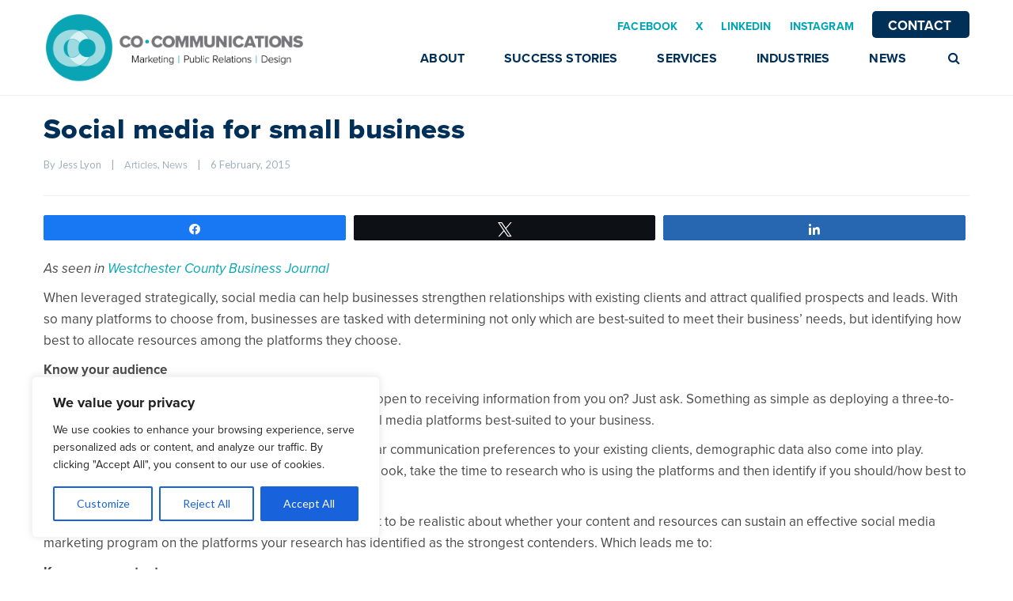

--- FILE ---
content_type: text/html; charset=UTF-8
request_url: https://cocommunications.com/commentary/social-media-small-business/
body_size: 35127
content:
<!DOCTYPE html>

<html lang="en-US" prefix="og: http://ogp.me/ns#">
<head>
<meta http-equiv="x-ua-compatible" content="IE=Edge"/>
<meta charset="UTF-8" />
<meta name="viewport" content="width=device-width,initial-scale=1.0" />
<title>
Social media for small business | Co-Communications</title>
<link rel="shortcut icon" href="https://cocommunications.com/wp-content/uploads/2018/03/Co-Communications_Website_Favicon.png"/>
<script type="22dbffb6cdaf415258cdc069-text/javascript">
mixajaxurl = "https://cocommunications.com/wp-admin/admin-ajax.php";
</script>
<!-- html5.js for IE less than 9 -->
<!--[if lt IE 9]>
<script src="https://cocommunications.com/wp-content/themes/thefox/js/html5.js"></script>
<![endif]-->
<!-- css3-mediaqueries.js for IE less than 9 -->
<!--[if lt IE 9]>
<script src="https://cocommunications.com/wp-content/themes/thefox/js/css3-mediaqueries.js"></script>
<![endif]-->
<meta name='robots' content='max-image-preview:large' />
	<style>img:is([sizes="auto" i], [sizes^="auto," i]) { contain-intrinsic-size: 3000px 1500px }</style>
	
<!-- Social Warfare v4.5.4 https://warfareplugins.com - BEGINNING OF OUTPUT -->
<style>
	@font-face {
		font-family: "sw-icon-font";
		src:url("https://cocommunications.com/wp-content/plugins/social-warfare/assets/fonts/sw-icon-font.eot?ver=4.5.4");
		src:url("https://cocommunications.com/wp-content/plugins/social-warfare/assets/fonts/sw-icon-font.eot?ver=4.5.4#iefix") format("embedded-opentype"),
		url("https://cocommunications.com/wp-content/plugins/social-warfare/assets/fonts/sw-icon-font.woff?ver=4.5.4") format("woff"),
		url("https://cocommunications.com/wp-content/plugins/social-warfare/assets/fonts/sw-icon-font.ttf?ver=4.5.4") format("truetype"),
		url("https://cocommunications.com/wp-content/plugins/social-warfare/assets/fonts/sw-icon-font.svg?ver=4.5.4#1445203416") format("svg");
		font-weight: normal;
		font-style: normal;
		font-display:block;
	}
</style>
<!-- Social Warfare v4.5.4 https://warfareplugins.com - END OF OUTPUT -->


<!-- Search Engine Optimization by Rank Math - https://s.rankmath.com/home -->
<meta name="description" content="As seen in Westchester County Business Journal"/>
<meta name="robots" content="follow, index, max-snippet:-1, max-video-preview:-1, max-image-preview:large"/>
<link rel="canonical" href="https://cocommunications.com/commentary/social-media-small-business/" />
<meta property="og:locale" content="en_US">
<meta property="og:type" content="article">
<meta property="og:title" content="Social media for small business | Co-Communications">
<meta property="og:description" content="As seen in Westchester County Business Journal">
<meta property="og:url" content="https://cocommunications.com/commentary/social-media-small-business/">
<meta property="og:site_name" content="Co-Communications">
<meta property="article:publisher" content="https://www.facebook.com/CoCommunicationsPR">
<meta property="article:author" content="https://www.facebook.com/CoCommunicationsPR">
<meta property="article:section" content="Articles">
<meta property="og:updated_time" content="2020-07-14T22:15:21+00:00">
<meta property="og:image" content="https://cocommunications.com/wp-content/uploads/2018/03/Co-Communications_logo_website-10.png">
<meta property="og:image:secure_url" content="https://cocommunications.com/wp-content/uploads/2018/03/Co-Communications_logo_website-10.png">
<meta property="og:image:width" content="1696">
<meta property="og:image:height" content="460">
<meta property="og:image:alt" content="Social media for small business">
<meta property="og:image:type" content="image/png">
<meta name="twitter:card" content="summary_large_image">
<meta name="twitter:title" content="Social media for small business | Co-Communications">
<meta name="twitter:description" content="As seen in Westchester County Business Journal">
<meta name="twitter:site" content="@https://twitter.com/CoCommPR">
<meta name="twitter:creator" content="@https://twitter.com/CoCommPR">
<meta name="twitter:image" content="https://cocommunications.com/wp-content/uploads/2018/03/Co-Communications_logo_website-10.png">
<script type="application/ld+json" class="rank-math-schema">{
    "@context": "https://schema.org",
    "@graph": [
        {
            "@type": "Organization",
            "@id": "https://cocommunications.com/#organization",
            "name": "Co-Communications",
            "url": "https://cocommunications.com",
            "logo": {
                "@type": "ImageObject",
                "url": "https://cocommunications.com/wp-content/uploads/2018/03/Co-Communications_logo_website-10.png"
            }
        },
        {
            "@type": "WebSite",
            "@id": "https://cocommunications.com/#website",
            "url": "https://cocommunications.com",
            "name": "Co-Communications",
            "publisher": {
                "@id": "https://cocommunications.com/#organization"
            },
            "inLanguage": "en-US",
            "potentialAction": {
                "@type": "SearchAction",
                "target": "https://cocommunications.com/?s={search_term_string}",
                "query-input": "required name=search_term_string"
            }
        },
        {
            "@type": "ImageObject",
            "@id": "https://cocommunications.com/commentary/social-media-small-business/#primaryImage",
            "url": "https://cocommunications.com/wp-content/uploads/2018/03/Co-Communications_logo_website-10.png",
            "width": 1696,
            "height": 460
        },
        {
            "@type": "WebPage",
            "@id": "https://cocommunications.com/commentary/social-media-small-business/#webpage",
            "url": "https://cocommunications.com/commentary/social-media-small-business/",
            "name": "Social media for small business | Co-Communications",
            "datePublished": "2015-02-06T20:00:47+00:00",
            "dateModified": "2020-07-14T22:15:21+00:00",
            "isPartOf": {
                "@id": "https://cocommunications.com/#website"
            },
            "primaryImageOfPage": {
                "@id": "https://cocommunications.com/commentary/social-media-small-business/#primaryImage"
            },
            "inLanguage": "en-US"
        },
        {
            "@type": "Article",
            "headline": "Social media for small business | Co-Communications",
            "datePublished": "2015-02-06T20:00:47+00:00",
            "dateModified": "2020-07-14T22:15:21+00:00",
            "author": {
                "@type": "Person",
                "name": "Jess Lyon"
            },
            "publisher": {
                "@id": "https://cocommunications.com/#organization"
            },
            "description": "As seen in Westchester County Business Journal",
            "@id": "https://cocommunications.com/commentary/social-media-small-business/#richSnippet",
            "isPartOf": {
                "@id": "https://cocommunications.com/commentary/social-media-small-business/#webpage"
            },
            "image": {
                "@id": "https://cocommunications.com/commentary/social-media-small-business/#primaryImage"
            },
            "inLanguage": "en-US",
            "mainEntityOfPage": {
                "@id": "https://cocommunications.com/commentary/social-media-small-business/#webpage"
            }
        }
    ]
}</script>
<!-- /Rank Math WordPress SEO plugin -->

<link rel='dns-prefetch' href='//fonts.googleapis.com' />
<link rel="alternate" type="application/rss+xml" title="Co-Communications &raquo; Feed" href="https://cocommunications.com/feed/" />
<link rel="alternate" type="application/rss+xml" title="Co-Communications &raquo; Comments Feed" href="https://cocommunications.com/comments/feed/" />
<script type="22dbffb6cdaf415258cdc069-text/javascript">
/* <![CDATA[ */
window._wpemojiSettings = {"baseUrl":"https:\/\/s.w.org\/images\/core\/emoji\/15.0.3\/72x72\/","ext":".png","svgUrl":"https:\/\/s.w.org\/images\/core\/emoji\/15.0.3\/svg\/","svgExt":".svg","source":{"concatemoji":"https:\/\/cocommunications.com\/wp-includes\/js\/wp-emoji-release.min.js"}};
/*! This file is auto-generated */
!function(i,n){var o,s,e;function c(e){try{var t={supportTests:e,timestamp:(new Date).valueOf()};sessionStorage.setItem(o,JSON.stringify(t))}catch(e){}}function p(e,t,n){e.clearRect(0,0,e.canvas.width,e.canvas.height),e.fillText(t,0,0);var t=new Uint32Array(e.getImageData(0,0,e.canvas.width,e.canvas.height).data),r=(e.clearRect(0,0,e.canvas.width,e.canvas.height),e.fillText(n,0,0),new Uint32Array(e.getImageData(0,0,e.canvas.width,e.canvas.height).data));return t.every(function(e,t){return e===r[t]})}function u(e,t,n){switch(t){case"flag":return n(e,"\ud83c\udff3\ufe0f\u200d\u26a7\ufe0f","\ud83c\udff3\ufe0f\u200b\u26a7\ufe0f")?!1:!n(e,"\ud83c\uddfa\ud83c\uddf3","\ud83c\uddfa\u200b\ud83c\uddf3")&&!n(e,"\ud83c\udff4\udb40\udc67\udb40\udc62\udb40\udc65\udb40\udc6e\udb40\udc67\udb40\udc7f","\ud83c\udff4\u200b\udb40\udc67\u200b\udb40\udc62\u200b\udb40\udc65\u200b\udb40\udc6e\u200b\udb40\udc67\u200b\udb40\udc7f");case"emoji":return!n(e,"\ud83d\udc26\u200d\u2b1b","\ud83d\udc26\u200b\u2b1b")}return!1}function f(e,t,n){var r="undefined"!=typeof WorkerGlobalScope&&self instanceof WorkerGlobalScope?new OffscreenCanvas(300,150):i.createElement("canvas"),a=r.getContext("2d",{willReadFrequently:!0}),o=(a.textBaseline="top",a.font="600 32px Arial",{});return e.forEach(function(e){o[e]=t(a,e,n)}),o}function t(e){var t=i.createElement("script");t.src=e,t.defer=!0,i.head.appendChild(t)}"undefined"!=typeof Promise&&(o="wpEmojiSettingsSupports",s=["flag","emoji"],n.supports={everything:!0,everythingExceptFlag:!0},e=new Promise(function(e){i.addEventListener("DOMContentLoaded",e,{once:!0})}),new Promise(function(t){var n=function(){try{var e=JSON.parse(sessionStorage.getItem(o));if("object"==typeof e&&"number"==typeof e.timestamp&&(new Date).valueOf()<e.timestamp+604800&&"object"==typeof e.supportTests)return e.supportTests}catch(e){}return null}();if(!n){if("undefined"!=typeof Worker&&"undefined"!=typeof OffscreenCanvas&&"undefined"!=typeof URL&&URL.createObjectURL&&"undefined"!=typeof Blob)try{var e="postMessage("+f.toString()+"("+[JSON.stringify(s),u.toString(),p.toString()].join(",")+"));",r=new Blob([e],{type:"text/javascript"}),a=new Worker(URL.createObjectURL(r),{name:"wpTestEmojiSupports"});return void(a.onmessage=function(e){c(n=e.data),a.terminate(),t(n)})}catch(e){}c(n=f(s,u,p))}t(n)}).then(function(e){for(var t in e)n.supports[t]=e[t],n.supports.everything=n.supports.everything&&n.supports[t],"flag"!==t&&(n.supports.everythingExceptFlag=n.supports.everythingExceptFlag&&n.supports[t]);n.supports.everythingExceptFlag=n.supports.everythingExceptFlag&&!n.supports.flag,n.DOMReady=!1,n.readyCallback=function(){n.DOMReady=!0}}).then(function(){return e}).then(function(){var e;n.supports.everything||(n.readyCallback(),(e=n.source||{}).concatemoji?t(e.concatemoji):e.wpemoji&&e.twemoji&&(t(e.twemoji),t(e.wpemoji)))}))}((window,document),window._wpemojiSettings);
/* ]]> */
</script>
<link rel='stylesheet' id='social-warfare-block-css-css' href='https://cocommunications.com/wp-content/plugins/social-warfare/assets/js/post-editor/dist/blocks.style.build.css' type='text/css' media='all' />
<style id='wp-emoji-styles-inline-css' type='text/css'>

	img.wp-smiley, img.emoji {
		display: inline !important;
		border: none !important;
		box-shadow: none !important;
		height: 1em !important;
		width: 1em !important;
		margin: 0 0.07em !important;
		vertical-align: -0.1em !important;
		background: none !important;
		padding: 0 !important;
	}
</style>
<link rel='stylesheet' id='plyr-css-css' href='https://cocommunications.com/wp-content/plugins/easy-video-player/lib/plyr.css' type='text/css' media='all' />
<link rel='stylesheet' id='rs-plugin-settings-css' href='https://cocommunications.com/wp-content/plugins/revslider/public/assets/css/rs6.css' type='text/css' media='all' />
<style id='rs-plugin-settings-inline-css' type='text/css'>
#rs-demo-id {}
</style>
<link rel='stylesheet' id='social_warfare-css' href='https://cocommunications.com/wp-content/plugins/social-warfare/assets/css/style.min.css' type='text/css' media='all' />
<link rel='stylesheet' id='style-css' href='https://cocommunications.com/wp-content/themes/thefox/style.css' type='text/css' media='all' />
<link rel='stylesheet' id='style_end-css' href='https://cocommunications.com/wp-content/themes/thefox/style_end.css' type='text/css' media='all' />
<link rel='stylesheet' id='googlefonts-css' href='https://fonts.googleapis.com/css?family=Lato%3A100%2C300%2C400%2C600%2C700%2C900%7COpen+Sans%3A700%2C300%2C600%2C400%7CRaleway%3A900%7CPlayfair+Display%7C&#038;ver=6.7.4' type='text/css' media='all' />
<link rel='stylesheet' id='media-queries-css' href='https://cocommunications.com/wp-content/themes/thefox/media-queries_wide.css' type='text/css' media='all' />
<link rel='stylesheet' id='rgs-css' href='https://cocommunications.com/wp-content/themes/thefox/css/rgs.css' type='text/css' media='all' />
<link rel='stylesheet' id='css3_animations-css' href='https://cocommunications.com/wp-content/themes/thefox/css/animations.css' type='text/css' media='all' />
<link rel='stylesheet' id='flexslidercss-css' href='https://cocommunications.com/wp-content/themes/thefox/includes/Flexslider/flexslider.css' type='text/css' media='all' />
<link rel='stylesheet' id='font-awesome-thefox-css' href='https://cocommunications.com/wp-content/themes/thefox/css/font-awesome.css' type='text/css' media='all' />
<link rel='stylesheet' id='moon-css' href='https://cocommunications.com/wp-content/themes/thefox/css/moon.css' type='text/css' media='all' />
<link rel='stylesheet' id='elegant-css' href='https://cocommunications.com/wp-content/themes/thefox/css/elegant.css' type='text/css' media='all' />
<link rel='stylesheet' id='prettyphotocss-css' href='https://cocommunications.com/wp-content/themes/thefox/includes/prettyPhoto/css/prettyPhoto.css' type='text/css' media='all' />
<link rel='stylesheet' id='zilla-likes-css' href='https://cocommunications.com/wp-content/themes/thefox/includes/zilla-likes/styles/zilla-likes.css' type='text/css' media='all' />
<link rel='stylesheet' id='js_composer_front-css' href='https://cocommunications.com/wp-content/themes/thefox/css/thefox_js_composer.css' type='text/css' media='all' />
<link rel='stylesheet' id='newsletter-css' href='https://cocommunications.com/wp-content/plugins/newsletter/style.css' type='text/css' media='all' />
<script type="22dbffb6cdaf415258cdc069-text/javascript" src="https://cocommunications.com/wp-includes/js/jquery/jquery.min.js" id="jquery-core-js"></script>
<script type="22dbffb6cdaf415258cdc069-text/javascript" src="https://cocommunications.com/wp-includes/js/jquery/jquery-migrate.min.js" id="jquery-migrate-js"></script>
<script type="22dbffb6cdaf415258cdc069-text/javascript" id="cookie-law-info-js-extra">
/* <![CDATA[ */
var _ckyConfig = {"_ipData":[],"_assetsURL":"https:\/\/cocommunications.com\/wp-content\/plugins\/cookie-law-info\/lite\/frontend\/images\/","_publicURL":"https:\/\/cocommunications.com","_expiry":"365","_categories":[{"name":"Necessary","slug":"necessary","isNecessary":true,"ccpaDoNotSell":true,"cookies":[],"active":true,"defaultConsent":{"gdpr":true,"ccpa":true}},{"name":"Functional","slug":"functional","isNecessary":false,"ccpaDoNotSell":true,"cookies":[],"active":true,"defaultConsent":{"gdpr":false,"ccpa":false}},{"name":"Analytics","slug":"analytics","isNecessary":false,"ccpaDoNotSell":true,"cookies":[],"active":true,"defaultConsent":{"gdpr":false,"ccpa":false}},{"name":"Performance","slug":"performance","isNecessary":false,"ccpaDoNotSell":true,"cookies":[],"active":true,"defaultConsent":{"gdpr":false,"ccpa":false}},{"name":"Advertisement","slug":"advertisement","isNecessary":false,"ccpaDoNotSell":true,"cookies":[],"active":true,"defaultConsent":{"gdpr":false,"ccpa":false}}],"_activeLaw":"gdpr","_rootDomain":"","_block":"1","_showBanner":"1","_bannerConfig":{"settings":{"type":"box","preferenceCenterType":"popup","position":"bottom-left","applicableLaw":"gdpr"},"behaviours":{"reloadBannerOnAccept":false,"loadAnalyticsByDefault":false,"animations":{"onLoad":"animate","onHide":"sticky"}},"config":{"revisitConsent":{"status":false,"tag":"revisit-consent","position":"bottom-left","meta":{"url":"#"},"styles":{"background-color":"#0056A7"},"elements":{"title":{"type":"text","tag":"revisit-consent-title","status":true,"styles":{"color":"#0056a7"}}}},"preferenceCenter":{"toggle":{"status":true,"tag":"detail-category-toggle","type":"toggle","states":{"active":{"styles":{"background-color":"#1863DC"}},"inactive":{"styles":{"background-color":"#D0D5D2"}}}}},"categoryPreview":{"status":false,"toggle":{"status":true,"tag":"detail-category-preview-toggle","type":"toggle","states":{"active":{"styles":{"background-color":"#1863DC"}},"inactive":{"styles":{"background-color":"#D0D5D2"}}}}},"videoPlaceholder":{"status":true,"styles":{"background-color":"#000000","border-color":"#000000","color":"#ffffff"}},"readMore":{"status":false,"tag":"readmore-button","type":"link","meta":{"noFollow":true,"newTab":true},"styles":{"color":"#1863DC","background-color":"transparent","border-color":"transparent"}},"auditTable":{"status":true},"optOption":{"status":true,"toggle":{"status":true,"tag":"optout-option-toggle","type":"toggle","states":{"active":{"styles":{"background-color":"#1863dc"}},"inactive":{"styles":{"background-color":"#FFFFFF"}}}}}}},"_version":"3.2.8","_logConsent":"1","_tags":[{"tag":"accept-button","styles":{"color":"#FFFFFF","background-color":"#1863DC","border-color":"#1863DC"}},{"tag":"reject-button","styles":{"color":"#1863DC","background-color":"transparent","border-color":"#1863DC"}},{"tag":"settings-button","styles":{"color":"#1863DC","background-color":"transparent","border-color":"#1863DC"}},{"tag":"readmore-button","styles":{"color":"#1863DC","background-color":"transparent","border-color":"transparent"}},{"tag":"donotsell-button","styles":{"color":"#1863DC","background-color":"transparent","border-color":"transparent"}},{"tag":"accept-button","styles":{"color":"#FFFFFF","background-color":"#1863DC","border-color":"#1863DC"}},{"tag":"revisit-consent","styles":{"background-color":"#0056A7"}}],"_shortCodes":[{"key":"cky_readmore","content":"<a href=\"#\" class=\"cky-policy\" aria-label=\"Cookie Policy\" target=\"_blank\" rel=\"noopener\" data-cky-tag=\"readmore-button\">Cookie Policy<\/a>","tag":"readmore-button","status":false,"attributes":{"rel":"nofollow","target":"_blank"}},{"key":"cky_show_desc","content":"<button class=\"cky-show-desc-btn\" data-cky-tag=\"show-desc-button\" aria-label=\"Show more\">Show more<\/button>","tag":"show-desc-button","status":true,"attributes":[]},{"key":"cky_hide_desc","content":"<button class=\"cky-show-desc-btn\" data-cky-tag=\"hide-desc-button\" aria-label=\"Show less\">Show less<\/button>","tag":"hide-desc-button","status":true,"attributes":[]},{"key":"cky_category_toggle_label","content":"[cky_{{status}}_category_label] [cky_preference_{{category_slug}}_title]","tag":"","status":true,"attributes":[]},{"key":"cky_enable_category_label","content":"Enable","tag":"","status":true,"attributes":[]},{"key":"cky_disable_category_label","content":"Disable","tag":"","status":true,"attributes":[]},{"key":"cky_video_placeholder","content":"<div class=\"video-placeholder-normal\" data-cky-tag=\"video-placeholder\" id=\"[UNIQUEID]\"><p class=\"video-placeholder-text-normal\" data-cky-tag=\"placeholder-title\">Please accept cookies to access this content<\/p><\/div>","tag":"","status":true,"attributes":[]},{"key":"cky_enable_optout_label","content":"Enable","tag":"","status":true,"attributes":[]},{"key":"cky_disable_optout_label","content":"Disable","tag":"","status":true,"attributes":[]},{"key":"cky_optout_toggle_label","content":"[cky_{{status}}_optout_label] [cky_optout_option_title]","tag":"","status":true,"attributes":[]},{"key":"cky_optout_option_title","content":"Do Not Sell or Share My Personal Information","tag":"","status":true,"attributes":[]},{"key":"cky_optout_close_label","content":"Close","tag":"","status":true,"attributes":[]}],"_rtl":"","_language":"en","_providersToBlock":[]};
var _ckyStyles = {"css":".cky-overlay{background: #000000; opacity: 0.4; position: fixed; top: 0; left: 0; width: 100%; height: 100%; z-index: 99999999;}.cky-hide{display: none;}.cky-btn-revisit-wrapper{display: flex; align-items: center; justify-content: center; background: #0056a7; width: 45px; height: 45px; border-radius: 50%; position: fixed; z-index: 999999; cursor: pointer;}.cky-revisit-bottom-left{bottom: 15px; left: 15px;}.cky-revisit-bottom-right{bottom: 15px; right: 15px;}.cky-btn-revisit-wrapper .cky-btn-revisit{display: flex; align-items: center; justify-content: center; background: none; border: none; cursor: pointer; position: relative; margin: 0; padding: 0;}.cky-btn-revisit-wrapper .cky-btn-revisit img{max-width: fit-content; margin: 0; height: 30px; width: 30px;}.cky-revisit-bottom-left:hover::before{content: attr(data-tooltip); position: absolute; background: #4e4b66; color: #ffffff; left: calc(100% + 7px); font-size: 12px; line-height: 16px; width: max-content; padding: 4px 8px; border-radius: 4px;}.cky-revisit-bottom-left:hover::after{position: absolute; content: \"\"; border: 5px solid transparent; left: calc(100% + 2px); border-left-width: 0; border-right-color: #4e4b66;}.cky-revisit-bottom-right:hover::before{content: attr(data-tooltip); position: absolute; background: #4e4b66; color: #ffffff; right: calc(100% + 7px); font-size: 12px; line-height: 16px; width: max-content; padding: 4px 8px; border-radius: 4px;}.cky-revisit-bottom-right:hover::after{position: absolute; content: \"\"; border: 5px solid transparent; right: calc(100% + 2px); border-right-width: 0; border-left-color: #4e4b66;}.cky-revisit-hide{display: none;}.cky-consent-container{position: fixed; width: 440px; box-sizing: border-box; z-index: 9999999; border-radius: 6px;}.cky-consent-container .cky-consent-bar{background: #ffffff; border: 1px solid; padding: 20px 26px; box-shadow: 0 -1px 10px 0 #acabab4d; border-radius: 6px;}.cky-box-bottom-left{bottom: 40px; left: 40px;}.cky-box-bottom-right{bottom: 40px; right: 40px;}.cky-box-top-left{top: 40px; left: 40px;}.cky-box-top-right{top: 40px; right: 40px;}.cky-custom-brand-logo-wrapper .cky-custom-brand-logo{width: 100px; height: auto; margin: 0 0 12px 0;}.cky-notice .cky-title{color: #212121; font-weight: 700; font-size: 18px; line-height: 24px; margin: 0 0 12px 0;}.cky-notice-des *,.cky-preference-content-wrapper *,.cky-accordion-header-des *,.cky-gpc-wrapper .cky-gpc-desc *{font-size: 14px;}.cky-notice-des{color: #212121; font-size: 14px; line-height: 24px; font-weight: 400;}.cky-notice-des img{height: 25px; width: 25px;}.cky-consent-bar .cky-notice-des p,.cky-gpc-wrapper .cky-gpc-desc p,.cky-preference-body-wrapper .cky-preference-content-wrapper p,.cky-accordion-header-wrapper .cky-accordion-header-des p,.cky-cookie-des-table li div:last-child p{color: inherit; margin-top: 0; overflow-wrap: break-word;}.cky-notice-des P:last-child,.cky-preference-content-wrapper p:last-child,.cky-cookie-des-table li div:last-child p:last-child,.cky-gpc-wrapper .cky-gpc-desc p:last-child{margin-bottom: 0;}.cky-notice-des a.cky-policy,.cky-notice-des button.cky-policy{font-size: 14px; color: #1863dc; white-space: nowrap; cursor: pointer; background: transparent; border: 1px solid; text-decoration: underline;}.cky-notice-des button.cky-policy{padding: 0;}.cky-notice-des a.cky-policy:focus-visible,.cky-notice-des button.cky-policy:focus-visible,.cky-preference-content-wrapper .cky-show-desc-btn:focus-visible,.cky-accordion-header .cky-accordion-btn:focus-visible,.cky-preference-header .cky-btn-close:focus-visible,.cky-switch input[type=\"checkbox\"]:focus-visible,.cky-footer-wrapper a:focus-visible,.cky-btn:focus-visible{outline: 2px solid #1863dc; outline-offset: 2px;}.cky-btn:focus:not(:focus-visible),.cky-accordion-header .cky-accordion-btn:focus:not(:focus-visible),.cky-preference-content-wrapper .cky-show-desc-btn:focus:not(:focus-visible),.cky-btn-revisit-wrapper .cky-btn-revisit:focus:not(:focus-visible),.cky-preference-header .cky-btn-close:focus:not(:focus-visible),.cky-consent-bar .cky-banner-btn-close:focus:not(:focus-visible){outline: 0;}button.cky-show-desc-btn:not(:hover):not(:active){color: #1863dc; background: transparent;}button.cky-accordion-btn:not(:hover):not(:active),button.cky-banner-btn-close:not(:hover):not(:active),button.cky-btn-revisit:not(:hover):not(:active),button.cky-btn-close:not(:hover):not(:active){background: transparent;}.cky-consent-bar button:hover,.cky-modal.cky-modal-open button:hover,.cky-consent-bar button:focus,.cky-modal.cky-modal-open button:focus{text-decoration: none;}.cky-notice-btn-wrapper{display: flex; justify-content: flex-start; align-items: center; flex-wrap: wrap; margin-top: 16px;}.cky-notice-btn-wrapper .cky-btn{text-shadow: none; box-shadow: none;}.cky-btn{flex: auto; max-width: 100%; font-size: 14px; font-family: inherit; line-height: 24px; padding: 8px; font-weight: 500; margin: 0 8px 0 0; border-radius: 2px; cursor: pointer; text-align: center; text-transform: none; min-height: 0;}.cky-btn:hover{opacity: 0.8;}.cky-btn-customize{color: #1863dc; background: transparent; border: 2px solid #1863dc;}.cky-btn-reject{color: #1863dc; background: transparent; border: 2px solid #1863dc;}.cky-btn-accept{background: #1863dc; color: #ffffff; border: 2px solid #1863dc;}.cky-btn:last-child{margin-right: 0;}@media (max-width: 576px){.cky-box-bottom-left{bottom: 0; left: 0;}.cky-box-bottom-right{bottom: 0; right: 0;}.cky-box-top-left{top: 0; left: 0;}.cky-box-top-right{top: 0; right: 0;}}@media (max-width: 440px){.cky-box-bottom-left, .cky-box-bottom-right, .cky-box-top-left, .cky-box-top-right{width: 100%; max-width: 100%;}.cky-consent-container .cky-consent-bar{padding: 20px 0;}.cky-custom-brand-logo-wrapper, .cky-notice .cky-title, .cky-notice-des, .cky-notice-btn-wrapper{padding: 0 24px;}.cky-notice-des{max-height: 40vh; overflow-y: scroll;}.cky-notice-btn-wrapper{flex-direction: column; margin-top: 0;}.cky-btn{width: 100%; margin: 10px 0 0 0;}.cky-notice-btn-wrapper .cky-btn-customize{order: 2;}.cky-notice-btn-wrapper .cky-btn-reject{order: 3;}.cky-notice-btn-wrapper .cky-btn-accept{order: 1; margin-top: 16px;}}@media (max-width: 352px){.cky-notice .cky-title{font-size: 16px;}.cky-notice-des *{font-size: 12px;}.cky-notice-des, .cky-btn{font-size: 12px;}}.cky-modal.cky-modal-open{display: flex; visibility: visible; -webkit-transform: translate(-50%, -50%); -moz-transform: translate(-50%, -50%); -ms-transform: translate(-50%, -50%); -o-transform: translate(-50%, -50%); transform: translate(-50%, -50%); top: 50%; left: 50%; transition: all 1s ease;}.cky-modal{box-shadow: 0 32px 68px rgba(0, 0, 0, 0.3); margin: 0 auto; position: fixed; max-width: 100%; background: #ffffff; top: 50%; box-sizing: border-box; border-radius: 6px; z-index: 999999999; color: #212121; -webkit-transform: translate(-50%, 100%); -moz-transform: translate(-50%, 100%); -ms-transform: translate(-50%, 100%); -o-transform: translate(-50%, 100%); transform: translate(-50%, 100%); visibility: hidden; transition: all 0s ease;}.cky-preference-center{max-height: 79vh; overflow: hidden; width: 845px; overflow: hidden; flex: 1 1 0; display: flex; flex-direction: column; border-radius: 6px;}.cky-preference-header{display: flex; align-items: center; justify-content: space-between; padding: 22px 24px; border-bottom: 1px solid;}.cky-preference-header .cky-preference-title{font-size: 18px; font-weight: 700; line-height: 24px;}.cky-preference-header .cky-btn-close{margin: 0; cursor: pointer; vertical-align: middle; padding: 0; background: none; border: none; width: auto; height: auto; min-height: 0; line-height: 0; text-shadow: none; box-shadow: none;}.cky-preference-header .cky-btn-close img{margin: 0; height: 10px; width: 10px;}.cky-preference-body-wrapper{padding: 0 24px; flex: 1; overflow: auto; box-sizing: border-box;}.cky-preference-content-wrapper,.cky-gpc-wrapper .cky-gpc-desc{font-size: 14px; line-height: 24px; font-weight: 400; padding: 12px 0;}.cky-preference-content-wrapper{border-bottom: 1px solid;}.cky-preference-content-wrapper img{height: 25px; width: 25px;}.cky-preference-content-wrapper .cky-show-desc-btn{font-size: 14px; font-family: inherit; color: #1863dc; text-decoration: none; line-height: 24px; padding: 0; margin: 0; white-space: nowrap; cursor: pointer; background: transparent; border-color: transparent; text-transform: none; min-height: 0; text-shadow: none; box-shadow: none;}.cky-accordion-wrapper{margin-bottom: 10px;}.cky-accordion{border-bottom: 1px solid;}.cky-accordion:last-child{border-bottom: none;}.cky-accordion .cky-accordion-item{display: flex; margin-top: 10px;}.cky-accordion .cky-accordion-body{display: none;}.cky-accordion.cky-accordion-active .cky-accordion-body{display: block; padding: 0 22px; margin-bottom: 16px;}.cky-accordion-header-wrapper{cursor: pointer; width: 100%;}.cky-accordion-item .cky-accordion-header{display: flex; justify-content: space-between; align-items: center;}.cky-accordion-header .cky-accordion-btn{font-size: 16px; font-family: inherit; color: #212121; line-height: 24px; background: none; border: none; font-weight: 700; padding: 0; margin: 0; cursor: pointer; text-transform: none; min-height: 0; text-shadow: none; box-shadow: none;}.cky-accordion-header .cky-always-active{color: #008000; font-weight: 600; line-height: 24px; font-size: 14px;}.cky-accordion-header-des{font-size: 14px; line-height: 24px; margin: 10px 0 16px 0;}.cky-accordion-chevron{margin-right: 22px; position: relative; cursor: pointer;}.cky-accordion-chevron-hide{display: none;}.cky-accordion .cky-accordion-chevron i::before{content: \"\"; position: absolute; border-right: 1.4px solid; border-bottom: 1.4px solid; border-color: inherit; height: 6px; width: 6px; -webkit-transform: rotate(-45deg); -moz-transform: rotate(-45deg); -ms-transform: rotate(-45deg); -o-transform: rotate(-45deg); transform: rotate(-45deg); transition: all 0.2s ease-in-out; top: 8px;}.cky-accordion.cky-accordion-active .cky-accordion-chevron i::before{-webkit-transform: rotate(45deg); -moz-transform: rotate(45deg); -ms-transform: rotate(45deg); -o-transform: rotate(45deg); transform: rotate(45deg);}.cky-audit-table{background: #f4f4f4; border-radius: 6px;}.cky-audit-table .cky-empty-cookies-text{color: inherit; font-size: 12px; line-height: 24px; margin: 0; padding: 10px;}.cky-audit-table .cky-cookie-des-table{font-size: 12px; line-height: 24px; font-weight: normal; padding: 15px 10px; border-bottom: 1px solid; border-bottom-color: inherit; margin: 0;}.cky-audit-table .cky-cookie-des-table:last-child{border-bottom: none;}.cky-audit-table .cky-cookie-des-table li{list-style-type: none; display: flex; padding: 3px 0;}.cky-audit-table .cky-cookie-des-table li:first-child{padding-top: 0;}.cky-cookie-des-table li div:first-child{width: 100px; font-weight: 600; word-break: break-word; word-wrap: break-word;}.cky-cookie-des-table li div:last-child{flex: 1; word-break: break-word; word-wrap: break-word; margin-left: 8px;}.cky-footer-shadow{display: block; width: 100%; height: 40px; background: linear-gradient(180deg, rgba(255, 255, 255, 0) 0%, #ffffff 100%); position: absolute; bottom: calc(100% - 1px);}.cky-footer-wrapper{position: relative;}.cky-prefrence-btn-wrapper{display: flex; flex-wrap: wrap; align-items: center; justify-content: center; padding: 22px 24px; border-top: 1px solid;}.cky-prefrence-btn-wrapper .cky-btn{flex: auto; max-width: 100%; text-shadow: none; box-shadow: none;}.cky-btn-preferences{color: #1863dc; background: transparent; border: 2px solid #1863dc;}.cky-preference-header,.cky-preference-body-wrapper,.cky-preference-content-wrapper,.cky-accordion-wrapper,.cky-accordion,.cky-accordion-wrapper,.cky-footer-wrapper,.cky-prefrence-btn-wrapper{border-color: inherit;}@media (max-width: 845px){.cky-modal{max-width: calc(100% - 16px);}}@media (max-width: 576px){.cky-modal{max-width: 100%;}.cky-preference-center{max-height: 100vh;}.cky-prefrence-btn-wrapper{flex-direction: column;}.cky-accordion.cky-accordion-active .cky-accordion-body{padding-right: 0;}.cky-prefrence-btn-wrapper .cky-btn{width: 100%; margin: 10px 0 0 0;}.cky-prefrence-btn-wrapper .cky-btn-reject{order: 3;}.cky-prefrence-btn-wrapper .cky-btn-accept{order: 1; margin-top: 0;}.cky-prefrence-btn-wrapper .cky-btn-preferences{order: 2;}}@media (max-width: 425px){.cky-accordion-chevron{margin-right: 15px;}.cky-notice-btn-wrapper{margin-top: 0;}.cky-accordion.cky-accordion-active .cky-accordion-body{padding: 0 15px;}}@media (max-width: 352px){.cky-preference-header .cky-preference-title{font-size: 16px;}.cky-preference-header{padding: 16px 24px;}.cky-preference-content-wrapper *, .cky-accordion-header-des *{font-size: 12px;}.cky-preference-content-wrapper, .cky-preference-content-wrapper .cky-show-more, .cky-accordion-header .cky-always-active, .cky-accordion-header-des, .cky-preference-content-wrapper .cky-show-desc-btn, .cky-notice-des a.cky-policy{font-size: 12px;}.cky-accordion-header .cky-accordion-btn{font-size: 14px;}}.cky-switch{display: flex;}.cky-switch input[type=\"checkbox\"]{position: relative; width: 44px; height: 24px; margin: 0; background: #d0d5d2; -webkit-appearance: none; border-radius: 50px; cursor: pointer; outline: 0; border: none; top: 0;}.cky-switch input[type=\"checkbox\"]:checked{background: #1863dc;}.cky-switch input[type=\"checkbox\"]:before{position: absolute; content: \"\"; height: 20px; width: 20px; left: 2px; bottom: 2px; border-radius: 50%; background-color: white; -webkit-transition: 0.4s; transition: 0.4s; margin: 0;}.cky-switch input[type=\"checkbox\"]:after{display: none;}.cky-switch input[type=\"checkbox\"]:checked:before{-webkit-transform: translateX(20px); -ms-transform: translateX(20px); transform: translateX(20px);}@media (max-width: 425px){.cky-switch input[type=\"checkbox\"]{width: 38px; height: 21px;}.cky-switch input[type=\"checkbox\"]:before{height: 17px; width: 17px;}.cky-switch input[type=\"checkbox\"]:checked:before{-webkit-transform: translateX(17px); -ms-transform: translateX(17px); transform: translateX(17px);}}.cky-consent-bar .cky-banner-btn-close{position: absolute; right: 9px; top: 5px; background: none; border: none; cursor: pointer; padding: 0; margin: 0; min-height: 0; line-height: 0; height: auto; width: auto; text-shadow: none; box-shadow: none;}.cky-consent-bar .cky-banner-btn-close img{height: 9px; width: 9px; margin: 0;}.cky-notice-group{font-size: 14px; line-height: 24px; font-weight: 400; color: #212121;}.cky-notice-btn-wrapper .cky-btn-do-not-sell{font-size: 14px; line-height: 24px; padding: 6px 0; margin: 0; font-weight: 500; background: none; border-radius: 2px; border: none; cursor: pointer; text-align: left; color: #1863dc; background: transparent; border-color: transparent; box-shadow: none; text-shadow: none;}.cky-consent-bar .cky-banner-btn-close:focus-visible,.cky-notice-btn-wrapper .cky-btn-do-not-sell:focus-visible,.cky-opt-out-btn-wrapper .cky-btn:focus-visible,.cky-opt-out-checkbox-wrapper input[type=\"checkbox\"].cky-opt-out-checkbox:focus-visible{outline: 2px solid #1863dc; outline-offset: 2px;}@media (max-width: 440px){.cky-consent-container{width: 100%;}}@media (max-width: 352px){.cky-notice-des a.cky-policy, .cky-notice-btn-wrapper .cky-btn-do-not-sell{font-size: 12px;}}.cky-opt-out-wrapper{padding: 12px 0;}.cky-opt-out-wrapper .cky-opt-out-checkbox-wrapper{display: flex; align-items: center;}.cky-opt-out-checkbox-wrapper .cky-opt-out-checkbox-label{font-size: 16px; font-weight: 700; line-height: 24px; margin: 0 0 0 12px; cursor: pointer;}.cky-opt-out-checkbox-wrapper input[type=\"checkbox\"].cky-opt-out-checkbox{background-color: #ffffff; border: 1px solid black; width: 20px; height: 18.5px; margin: 0; -webkit-appearance: none; position: relative; display: flex; align-items: center; justify-content: center; border-radius: 2px; cursor: pointer;}.cky-opt-out-checkbox-wrapper input[type=\"checkbox\"].cky-opt-out-checkbox:checked{background-color: #1863dc; border: none;}.cky-opt-out-checkbox-wrapper input[type=\"checkbox\"].cky-opt-out-checkbox:checked::after{left: 6px; bottom: 4px; width: 7px; height: 13px; border: solid #ffffff; border-width: 0 3px 3px 0; border-radius: 2px; -webkit-transform: rotate(45deg); -ms-transform: rotate(45deg); transform: rotate(45deg); content: \"\"; position: absolute; box-sizing: border-box;}.cky-opt-out-checkbox-wrapper.cky-disabled .cky-opt-out-checkbox-label,.cky-opt-out-checkbox-wrapper.cky-disabled input[type=\"checkbox\"].cky-opt-out-checkbox{cursor: no-drop;}.cky-gpc-wrapper{margin: 0 0 0 32px;}.cky-footer-wrapper .cky-opt-out-btn-wrapper{display: flex; flex-wrap: wrap; align-items: center; justify-content: center; padding: 22px 24px;}.cky-opt-out-btn-wrapper .cky-btn{flex: auto; max-width: 100%; text-shadow: none; box-shadow: none;}.cky-opt-out-btn-wrapper .cky-btn-cancel{border: 1px solid #dedfe0; background: transparent; color: #858585;}.cky-opt-out-btn-wrapper .cky-btn-confirm{background: #1863dc; color: #ffffff; border: 1px solid #1863dc;}@media (max-width: 352px){.cky-opt-out-checkbox-wrapper .cky-opt-out-checkbox-label{font-size: 14px;}.cky-gpc-wrapper .cky-gpc-desc, .cky-gpc-wrapper .cky-gpc-desc *{font-size: 12px;}.cky-opt-out-checkbox-wrapper input[type=\"checkbox\"].cky-opt-out-checkbox{width: 16px; height: 16px;}.cky-opt-out-checkbox-wrapper input[type=\"checkbox\"].cky-opt-out-checkbox:checked::after{left: 5px; bottom: 4px; width: 3px; height: 9px;}.cky-gpc-wrapper{margin: 0 0 0 28px;}}.video-placeholder-youtube{background-size: 100% 100%; background-position: center; background-repeat: no-repeat; background-color: #b2b0b059; position: relative; display: flex; align-items: center; justify-content: center; max-width: 100%;}.video-placeholder-text-youtube{text-align: center; align-items: center; padding: 10px 16px; background-color: #000000cc; color: #ffffff; border: 1px solid; border-radius: 2px; cursor: pointer;}.video-placeholder-normal{background-image: url(\"\/wp-content\/plugins\/cookie-law-info\/lite\/frontend\/images\/placeholder.svg\"); background-size: 80px; background-position: center; background-repeat: no-repeat; background-color: #b2b0b059; position: relative; display: flex; align-items: flex-end; justify-content: center; max-width: 100%;}.video-placeholder-text-normal{align-items: center; padding: 10px 16px; text-align: center; border: 1px solid; border-radius: 2px; cursor: pointer;}.cky-rtl{direction: rtl; text-align: right;}.cky-rtl .cky-banner-btn-close{left: 9px; right: auto;}.cky-rtl .cky-notice-btn-wrapper .cky-btn:last-child{margin-right: 8px;}.cky-rtl .cky-notice-btn-wrapper .cky-btn:first-child{margin-right: 0;}.cky-rtl .cky-notice-btn-wrapper{margin-left: 0; margin-right: 15px;}.cky-rtl .cky-prefrence-btn-wrapper .cky-btn{margin-right: 8px;}.cky-rtl .cky-prefrence-btn-wrapper .cky-btn:first-child{margin-right: 0;}.cky-rtl .cky-accordion .cky-accordion-chevron i::before{border: none; border-left: 1.4px solid; border-top: 1.4px solid; left: 12px;}.cky-rtl .cky-accordion.cky-accordion-active .cky-accordion-chevron i::before{-webkit-transform: rotate(-135deg); -moz-transform: rotate(-135deg); -ms-transform: rotate(-135deg); -o-transform: rotate(-135deg); transform: rotate(-135deg);}@media (max-width: 768px){.cky-rtl .cky-notice-btn-wrapper{margin-right: 0;}}@media (max-width: 576px){.cky-rtl .cky-notice-btn-wrapper .cky-btn:last-child{margin-right: 0;}.cky-rtl .cky-prefrence-btn-wrapper .cky-btn{margin-right: 0;}.cky-rtl .cky-accordion.cky-accordion-active .cky-accordion-body{padding: 0 22px 0 0;}}@media (max-width: 425px){.cky-rtl .cky-accordion.cky-accordion-active .cky-accordion-body{padding: 0 15px 0 0;}}.cky-rtl .cky-opt-out-btn-wrapper .cky-btn{margin-right: 12px;}.cky-rtl .cky-opt-out-btn-wrapper .cky-btn:first-child{margin-right: 0;}.cky-rtl .cky-opt-out-checkbox-wrapper .cky-opt-out-checkbox-label{margin: 0 12px 0 0;}"};
/* ]]> */
</script>
<script type="22dbffb6cdaf415258cdc069-text/javascript" src="https://cocommunications.com/wp-content/plugins/cookie-law-info/lite/frontend/js/script.min.js" id="cookie-law-info-js"></script>
<script type="22dbffb6cdaf415258cdc069-text/javascript" id="plyr-js-js-extra">
/* <![CDATA[ */
var easy_video_player = {"plyr_iconUrl":"https:\/\/cocommunications.com\/wp-content\/plugins\/easy-video-player\/lib\/plyr.svg","plyr_blankVideo":"https:\/\/cocommunications.com\/wp-content\/plugins\/easy-video-player\/lib\/blank.mp4"};
/* ]]> */
</script>
<script type="22dbffb6cdaf415258cdc069-text/javascript" src="https://cocommunications.com/wp-content/plugins/easy-video-player/lib/plyr.js" id="plyr-js-js"></script>
<script type="22dbffb6cdaf415258cdc069-text/javascript" src="https://cocommunications.com/wp-content/plugins/revslider/public/assets/js/rbtools.min.js" id="tp-tools-js"></script>
<script type="22dbffb6cdaf415258cdc069-text/javascript" src="https://cocommunications.com/wp-content/plugins/revslider/public/assets/js/rs6.min.js" id="revmin-js"></script>
<link rel="https://api.w.org/" href="https://cocommunications.com/wp-json/" /><link rel="alternate" title="JSON" type="application/json" href="https://cocommunications.com/wp-json/wp/v2/posts/3097" /><link rel="EditURI" type="application/rsd+xml" title="RSD" href="https://cocommunications.com/xmlrpc.php?rsd" />
<meta name="generator" content="WordPress 6.7.4" />
<link rel='shortlink' href='https://cocommunications.com/?p=3097' />
<link rel="alternate" title="oEmbed (JSON)" type="application/json+oembed" href="https://cocommunications.com/wp-json/oembed/1.0/embed?url=https%3A%2F%2Fcocommunications.com%2Fcommentary%2Fsocial-media-small-business%2F" />
<link rel="alternate" title="oEmbed (XML)" type="text/xml+oembed" href="https://cocommunications.com/wp-json/oembed/1.0/embed?url=https%3A%2F%2Fcocommunications.com%2Fcommentary%2Fsocial-media-small-business%2F&#038;format=xml" />
<style id="cky-style-inline">[data-cky-tag]{visibility:hidden;}</style><!-- Snitcher analytics code -->
<script type="22dbffb6cdaf415258cdc069-text/javascript">
    !function(s,n,i,t,c,h){s.SnitchObject=i;s[i]||(s[i]=function(){
    (s[i].q=s[i].q||[]).push(arguments)});s[i].l=+new Date;c=n.createElement(t);
    h=n.getElementsByTagName(t)[0];c.src='//snid.snitcher.com/8430782.js';
    h.parentNode.insertBefore(c,h)}(window,document,'snid','script');
        
    snid('verify', '8430782');
</script>


<link rel="stylesheet" href="https://use.typekit.net/son2jsx.css">

<!-- Google Tag Manager -->
<script type="22dbffb6cdaf415258cdc069-text/javascript">(function(w,d,s,l,i){w[l]=w[l]||[];w[l].push({'gtm.start':
new Date().getTime(),event:'gtm.js'});var f=d.getElementsByTagName(s)[0],
j=d.createElement(s),dl=l!='dataLayer'?'&l='+l:'';j.async=true;j.src=
'https://www.googletagmanager.com/gtm.js?id='+i+dl;f.parentNode.insertBefore(j,f);
})(window,document,'script','dataLayer','GTM-NRJWCLK');</script>
<!-- End Google Tag Manager -->

<meta name="google-site-verification" content="SGmAEL6XDQRHUUpaefXvTjuhCJ5RTXk78Bla6oijHpY" />

<script src="https://fonts.googleapis.com/icon?family=Material+Icons&ver=5.5.1/Wi3SpzvQlp8oBxsaIH9y9AJP/NmxhIJAB500eiIUyJc=" integrity="sha384-gqOOopzU2gcTJx29USq1KU672r4t1FWm/aMcsWwUfmEBQ6WKwxnQ300GFKHkHyzs" crossorigin="anonymous" type="22dbffb6cdaf415258cdc069-text/javascript"></script>
<script src="https://fonts.googleapis.com/css?family=Roboto&ver=5.5.1/bUlPh9XIovNjXa0T7KJYw7A94qhX5ZTGMqgouRNh6Jk=" integrity="sha384-65YolZ4kb3ftjR9UT7BBzhqx7sShA5H/hV3S0SNY6KbJo3MhVWCwPJYLHLWf/mNJ" crossorigin="anonymous" type="22dbffb6cdaf415258cdc069-text/javascript"></script>
<script src="https://fonts.googleapis.com/icon?family=Material+Icons&ver=5.4.2/Wi3SpzvQlp8oBxsaIH9y9AJP/NmxhIJAB500eiIUyJc=" integrity="sha384-gqOOopzU2gcTJx29USq1KU672r4t1FWm/aMcsWwUfmEBQ6WKwxnQ300GFKHkHyzs" crossorigin="anonymous" type="22dbffb6cdaf415258cdc069-text/javascript"></script>
<script src="https://fonts.googleapis.com/css?family=Roboto&ver=5.4.2/bUlPh9XIovNjXa0T7KJYw7A94qhX5ZTGMqgouRNh6Jk=" integrity="sha384-65YolZ4kb3ftjR9UT7BBzhqx7sShA5H/hV3S0SNY6KbJo3MhVWCwPJYLHLWf/mNJ" crossorigin="anonymous" type="22dbffb6cdaf415258cdc069-text/javascript"></script>

<script src="https://cdn.userway.org/widget.js" data-account="L4yDKWYwMh" type="22dbffb6cdaf415258cdc069-text/javascript"></script><!-- Custom Styling -->
<style type="text/css">
#logo_img img{max-width:330px;}.cl_before_logo{margin-right:195px;}.cl_after_logo{margin-left:195px;}.nav_type_9_c #logo_img, .nav_type_9_c .logo_text{margin-left:-165px;}.nav_type_9_c #logo_img,.nav_type_9_c .logo_text{min-width:330px;}#mobile-menu{background:#222533}#mobile-menu ul ul,#mobile-menu #rd_wpml #lang_sel ul ul{background:#2e3244;}#mobile-menu ul ul ul{background:#35384d;}#mobile-menu .mobile-ul-open > a{color:#1abc9c}#mobile-menu .mobile-ul-open:after{color:#1abc9c !important;}#mobile-menu .current_page_item{ background:#191b26;}#mobile-menu .current_page_item > a { border-left:2px solid #1abc9c;}#mobile-menu ul li a,#mobile-menu #rd_wpml #lang_sel a{color:#ffffff}#mobile-menu .menu-item-has-children:after{color:#5a5d6b;}#mobile-menu ul li li li a{color:#69708f}#mobile-menu ul ul .menu-item-has-children:after{color:#5d637d;}#mobile_menu_search #search input[type=text]{background:#191b26 !important; color:#69708f;}#mobile_menu_search #search input[type=submit]{color:#69708f;}#top_bar,#rd_wpml #lang_sel ul ul{background:#ffffff;}.topbar_type_1,.topbar_type_1 a,.topbar_type_1 #rd_wpml #lang_sel a{color:#00a5b5;}.topbar_type_1 strong,.topbar_type_1 .topbar_woocommerce_login.type1 .topbar_sign_in,.topbar_type_1 .topbar_woocommerce_login.type1 .topbar_register,.topbar_type_1 .topbar_woocommerce_login.type1 .topbar_signed_in,.topbar_type_1 #rd_wpml #lang_sel li li a:hover{color:#2c3e50;}.topbar_type_1 .top_email:before,.topbar_type_1 .top_phone:before,.topbar_type_1 .top_text:before{color:#1abc9c;}.topbar_type_1 .top_email,.topbar_type_1 .top_phone,.topbar_type_1 #header_socials,.topbar_type_1 .header_current_cart{border-right:1px solid transparent; padding-right:20px; padding-left:20px;}.topbar_type_1 .topbar_woocommerce_login{border-right:1px solid transparent; border-left:1px solid transparent; padding-right:20px; padding-left:20px;}.topbar_type_1 #rd_wpml,.topbar_type_1 .top_bar_menu{border-right:1px solid transparent;}.topbar_type_1 .wrapper > div:first-child {border-left:1px solid transparent;}.topbar_type_1 .topbar_woocommerce_login.type1 .topbar_register{ border:1px solid transparent; border-bottom:2px solid transparent}.topbar_type_1 .topbar_woocommerce_login.type2 .topbar_register{ border:1px solid #00a5b5; background:#00a5b5; color:#ffffff;}.topbar_type_1 .topbar_woocommerce_login.type2 .topbar_sign_in,.topbar_type_1 .topbar_woocommerce_login.type2 .topbar_signed_in{ border:1px solid #00a5b5;}.topbar_type_1 #header_socials a:hover{ color:#2c3e50;}.topbar_type_2,.topbar_type_2 a,.topbar_type_2 #rd_wpml #lang_sel a{color:#00a5b5;}.topbar_type_2 strong,.topbar_type_2 .topbar_woocommerce_login.type1 .topbar_sign_in,.topbar_type_2 .topbar_woocommerce_login.type1 .topbar_register,.topbar_type_2 .topbar_woocommerce_login.type1 .topbar_signed_in,.topbar_type_2 #rd_wpml #lang_sel li li a:hover{color:#2c3e50;}.topbar_type_2 .top_email:before,.topbar_type_2 .top_phone:before,.topbar_type_2 .top_text:before{color:#1abc9c;}.topbar_type_2 .top_email,.topbar_type_2 .top_phone,.topbar_type_2 #header_socials,.topbar_type_2 .header_current_cart{border-right:1px solid transparent; padding-right:20px; padding-left:20px;}.topbar_type_2 .topbar_woocommerce_login{border-right:1px solid transparent; border-left:1px solid transparent; padding-right:20px; padding-left:20px;}.topbar_type_2 { border-top:5px solid transparent;}.topbar_type_2 #rd_wpml,.topbar_type_2 .top_bar_menu{border-right:1px solid transparent;}.topbar_type_2 .wrapper > div:first-child {border-left:1px solid transparent;}.topbar_type_2 .topbar_woocommerce_login.type1 .topbar_register{ border:1px solid transparent; border-bottom:2px solid transparent}.topbar_type_2 .topbar_woocommerce_login.type2 .topbar_register{ border:1px solid #00a5b5; background:#00a5b5; color:#ffffff;}.topbar_type_2 .topbar_woocommerce_login.type2 .topbar_sign_in,.topbar_type_2 .topbar_woocommerce_login.type2 .topbar_signed_in{ border:1px solid #00a5b5;}.topbar_type_2 #header_socials a:hover{ color:#2c3e50;}.topbar_type_3,.topbar_type_3 a,.topbar_type_3 #rd_wpml #lang_sel a{color:#00a5b5;}.topbar_type_3 strong,.topbar_type_3 .topbar_woocommerce_login.type1 .topbar_sign_in,.topbar_type_3 .topbar_woocommerce_login.type1 .topbar_register,.topbar_type_3 .topbar_woocommerce_login.type1 .topbar_signed_in,.topbar_type_3 #rd_wpml #lang_sel li li a:hover{color:#2c3e50;}.topbar_type_3 .top_email:before,.topbar_type_3 .top_phone:before,.topbar_type_3 .top_text:before{color:#1abc9c;}.topbar_type_2 { border-top:5px solid transparent;}.topbar_type_3 .topbar_woocommerce_login.type1 .topbar_register{ border:1px solid transparent; border-bottom:2px solid transparent}.topbar_type_3 .topbar_woocommerce_login.type2 .topbar_register{ border:1px solid #00a5b5; background:#00a5b5; color:#ffffff;}.topbar_type_3 .topbar_woocommerce_login.type2 .topbar_sign_in,.topbar_type_3 .topbar_woocommerce_login.type2 .topbar_signed_in{ border:1px solid #00a5b5;}.topbar_type_3 #header_socials a:hover{ color:#2c3e50;}.topbar_type_4,.topbar_type_4 a,.topbar_type_4 #rd_wpml #lang_sel a{color:#00a5b5;}.topbar_type_4 strong,.topbar_type_4 .topbar_woocommerce_login.type1 .topbar_sign_in,.topbar_type_4 .topbar_woocommerce_login.type1 .topbar_register,.topbar_type_4 .topbar_woocommerce_login.type1 .topbar_signed_in,.topbar_type_4 #rd_wpml #lang_sel li li a:hover{color:#2c3e50;}.topbar_type_4 .top_email:before,.topbar_type_4 .top_phone:before,.topbar_type_4 .top_text:before{color:#1abc9c;}.topbar_type_4 { border-top:5px solid transparent;}.topbar_type_4 .topbar_woocommerce_login.type1 .topbar_register{ border:1px solid transparent; border-bottom:2px solid transparent}.topbar_type_4 .topbar_woocommerce_login.type2 .topbar_register{ border:1px solid #00a5b5; background:#00a5b5; color:#ffffff;}.topbar_type_4 .topbar_woocommerce_login.type2 .topbar_sign_in,.topbar_type_4 .topbar_woocommerce_login.type2 .topbar_signed_in{ border:1px solid #00a5b5;}.topbar_type_4 #header_socials a:hover{ color:#2c3e50;}.topbar_type_5,.topbar_type_5 a,.topbar_type_5 #rd_wpml #lang_sel a{color:#00a5b5;}.topbar_type_5 strong,.topbar_type_5 .topbar_woocommerce_login.type1 .topbar_sign_in,.topbar_type_5 .topbar_woocommerce_login.type1 .topbar_register,.topbar_type_5 .topbar_woocommerce_login.type1 .topbar_signed_in,.topbar_type_5 #rd_wpml #lang_sel li li a:hover,.topbar_woocommerce_login.type2 .topbar_sign_in:hover,.top_email a:hover{color:#2c3e50;}.topbar_type_5 .top_email:before,.topbar_type_5 .top_phone:before,.topbar_type_5 .top_text:before{color:#1abc9c; }.topbar_type_5 .top_email,.topbar_type_5 .top_phone,.topbar_type_5 #header_socials,.topbar_type_5 .header_current_cart{border-right:1px solid transparent; padding-right:20px; padding-left:20px;}.topbar_type_5 .topbar_woocommerce_login{border-right:1px solid transparent; border-left:1px solid transparent; padding-right:20px; padding-left:20px;}.topbar_type_5 .wrapper > div:first-child {border-left:1px solid transparent;}.topbar_type_5 #rd_wpml,.topbar_type_5 .top_bar_menu{border-right:1px solid transparent;}.topbar_type_5 { border-top:4px solid transparent; border-bottom:1px solid transparent}.topbar_type_5 .topbar_woocommerce_login.type1 .topbar_register{ border:1px solid transparent; border-bottom:2px solid transparent}.topbar_type_5 .topbar_woocommerce_login.type2 .topbar_register{ border:1px solid #00a5b5; background:#00a5b5; color:#ffffff;}.topbar_type_5 .topbar_woocommerce_login.type2 .topbar_sign_in,.topbar_type_5 .topbar_woocommerce_login.type2 .topbar_signed_in{ border:1px solid #00a5b5;}.topbar_type_5 #header_socials a:hover{ color:#2c3e50;}.header_current_cart .cart-content-tb.tbi-with-border{border:1px solid transparent;}.header_current_cart .cart-content-tb.tbi-with-bg{background:transparent;}.header_current_cart .cart-content-tb:before{color:#1abc9c;}.header_current_cart .cart-content-tb:hover{color:#00a5b5;}.transparent_header{background:rgba(255,255,255,0)!important;}.transparent_header{border-bottom:1px solid rgba(255,255,255,0.25)!important;}header,.mt_menu{background:#ffffff;}header.transparent_header.opaque_header{background:#ffffff !important; border-bottom:none!important;}#nav_button:before,#nav_button_alt:before{color:#003057;}.logo_text a{color:#003057;}.transparent_header .logo_text a{color:#fff;}.transparent_header.opaque_header .logo_text a{color:#003057;}.transparent_header nav > ul > li > a, .transparent_header .cart-content, .transparent_header nav > li.current-menu-item li a, .transparent_header #searchtop_img .fa-search, .transparent_header .header_si a, .transparent_header #nav_button:before {
	color:rgba(255,255,255,0.85)!important;
	}.nav_type_1 nav ul,.nav_type_1 .header_current_cart{background:#ffffff;}.nav_type_1 ul li a,.nav_type_1 a#searchtop_img{color:#003057;}.nav_type_1 nav ul li a:hover,.nav_type_1 > ul > .current-menu-item > a{color:#00a5b5; background:#ffffff;}.nav_type_1 .cart-content:hover,.nav_type_1 #searchtop_img:hover i{color:#00a5b5;}header.nav_type_2{border-top:1px solid transparent;}.nav_type_2 nav ul,.nav_type_2 .header_current_cart{background:#ffffff;}.nav_type_2 ul li a,.nav_type_2 a#searchtop_img{color:#003057;}.nav_type_2 nav ul li a:hover,.nav_type_2 > ul > .current-menu-item > a,.transparent_header.nav_type_2 nav > ul > .current-menu-item > a,.transparent_header.nav_type_2 nav > ul > li > a:hover{color:#00a5b5; border-top:3px solid #00a5b5; }.nav_type_2 .cart-content:hover,.nav_type_2 #searchtop_img:hover i{color:#00a5b5;}header.nav_type_3{border-top:1px solid transparent;}.nav_type_3 nav ul,.nav_type_3 .header_current_cart{background:#ffffff;}.nav_type_3 ul li a,.nav_type_3 a#searchtop_img{color:#003057;}.nav_type_3 nav ul li a:hover,.nav_type_3 > ul > .current-menu-item > a{color:#00a5b5; background:#ffffff;}.nav_type_3 .cart-content:hover,.nav_type_3 #searchtop_img:hover i{color:#00a5b5;}header.nav_type_4{border-top:1px solid transparent;}.nav_type_4 nav ul,.nav_type_4 .header_current_cart{background:#ffffff;}.nav_type_4 ul li a,.nav_type_4 a#searchtop_img{color:#003057;}.nav_type_4 nav ul li a:hover,.nav_type_4  > ul > .current-menu-item > a{color:#00a5b5; background:#ffffff;}.nav_type_4 .cart-content:hover,.nav_type_4 #searchtop_img:hover i{color:#00a5b5;}.nav_type_5 nav ul,.nav_type_5 .header_current_cart{background:#ffffff;}.nav_type_5 ul li a{color:#003057; border-top:5px solid #ffffff;}.nav_type_5 a#searchtop_img{color:#003057;}.nav_type_5 nav ul li a:hover,.nav_type_5 > ul > .current-menu-item > a,.transparent_header.nav_type_5 nav > ul > .current-menu-item > a,.transparent_header.nav_type_5 nav > ul > li > a:hover{color:#00a5b5; border-top:5px solid #00a5b5 !important; }.nav_type_5 .cart-content:hover,.nav_type_5 #searchtop_img:hover i{color:#00a5b5;}.nav_type_6 nav ul,.nav_type_6 .header_current_cart{background:#ffffff;}.nav_type_6 ul li a{color:#003057; border-top:5px solid #ffffff;}.nav_type_6 a#searchtop_img{color:#003057;}.nav_type_6 nav ul li a:hover,.nav_type_6 > ul > .current-menu-item > a,.transparent_header.nav_type_6 nav > ul > .current-menu-item > a,.transparent_header.nav_type_6 nav > ul > li > a:hover{color:#00a5b5; border-top:5px solid #00a5b5 !important;}.nav_type_6 .cart-content:hover,.nav_type_6 #searchtop_img:hover i{color:#00a5b5;}.nav_type_7 nav ul,.nav_type_7 .header_current_cart{background:#ffffff;}.nav_type_7 ul li a,.nav_type_7 a#searchtop_img{color:#003057;}.nav_type_7 nav ul li a:hover,.nav_type_7 > ul > .current-menu-item > a{color:#00a5b5; background:#ffffff;}.nav_type_7 .cart-content:hover,.nav_type_7 #searchtop_img:hover i{color:#00a5b5;}header.nav_type_8{border-top:1px solid transparent;}.nav_type_8 nav ul,.nav_type_8 .header_current_cart{background:#ffffff;}.nav_type_8 ul li a,.nav_type_8 a#searchtop_img{color:#003057;}.nav_type_8 nav ul li a:hover,.nav_type_8 > ul > .current-menu-item > a{color:#00a5b5; background:#ffffff;}.nav_type_8 .cart-content:hover,.nav_type_8 #searchtop_img:hover i{color:#00a5b5;}.nav_type_9 nav ul,.nav_type_9 .header_current_cart{background:#ffffff;}.nav_type_9 ul li a{color:#003057; border-top:5px solid rgba(0,0,0,0);}.nav_type_9 a#searchtop_img{color:#003057;}.nav_type_9 nav ul li a:hover,.nav_type_9 > ul > .current-menu-item > a,.transparent_header.nav_type_9 nav > ul > .current-menu-item > a,.transparent_header.nav_type_9 nav > ul > li > a:hover{color:#00a5b5; border-top:5px solid #00a5b5 !important;}.nav_type_9 .cart-content:hover,.nav_type_9 #searchtop_img:hover i{color:#00a5b5;}.nav_type_9_c nav ul,.nav_type_9_c .header_current_cart{background:#ffffff;}.nav_type_9_c ul li a{color:#003057; border-top:5px solid rgba(0,0,0,0);}.nav_type_9_c a#searchtop_img{color:#003057;}.nav_type_9_c nav ul li a:hover,.nav_type_9_c > ul > .current-menu-item > a,.transparent_header.nav_type_9_c nav > ul > .current-menu-item > a,.transparent_header.nav_type_9_c nav > ul > li > a:hover{color:#00a5b5; border-top:5px solid #00a5b5 !important;}.nav_type_9_c .header_current_cart,.nav_type_9_c #searchtop{display:none !important;}.nav_type_10 nav ul,.nav_type_10 .header_current_cart{background:#ffffff;}.nav_type_10 ul li a{color:#003057; border-top:5px solid rgba(0,0,0,0);}.nav_type_10 a#searchtop_img{color:#003057;}.nav_type_10 nav ul li a:hover,.nav_type_10 > ul > .current-menu-item > a,.transparent_header.nav_type_15 nav > ul > .current-menu-item > a,.transparent_header.nav_type_15 nav > ul > li > a:hover{color:#00a5b5; border-top:5px solid #00a5b5 !important;}.nav_type_10 .cart-content:hover,.nav_type_10 #searchtop_img:hover i{color:#00a5b5;}.nav_type_11 nav ul,.nav_type_11 .header_current_cart{background:#ffffff;}.nav_type_11 ul li a{color:#003057; border:1px solid rgba(0,0,0,0);}.nav_type_11 a#searchtop_img{color:#003057;}.nav_type_11 nav ul li a:hover,.nav_type_11 > ul > .current-menu-item > a,.transparent_header.nav_type_11 nav > ul > .current-menu-item > a,.transparent_header.nav_type_11 nav > ul > li > a:hover{color:#00a5b5; border:1px solid #00a5b5 !important; background:#ffffff;}.nav_type_11 .cart-content:hover,.nav_type_11 #searchtop_img:hover i{color:#00a5b5;}.nav_type_12 nav ul,.nav_type_12 .header_current_cart{background:#ffffff;}.nav_type_12 ul li a{color:#003057; border:2px solid rgba(0,0,0,0);}.nav_type_12 a#searchtop_img{color:#003057;}.nav_type_12 nav ul li a:hover,.nav_type_12 > ul > .current-menu-item > a,.transparent_header.nav_type_12 nav > ul > .current-menu-item > a,.transparent_header.nav_type_12 nav > ul > li > a:hover{color:#00a5b5; border:2px solid #00a5b5 !important; background:#ffffff;}.nav_type_12 .cart-content:hover,.nav_type_12 #searchtop_img:hover i{color:#00a5b5;}header.nav_type_13{border-top:2px solid transparent;}.nav_type_13 nav ul,.nav_type_13 .header_current_cart{background:#ffffff;}.nav_type_13 ul li a,.nav_type_13 a#searchtop_img{color:#003057;}.nav_type_13 nav ul li a:hover,.nav_type_13 > ul > .current-menu-item > a{color:#00a5b5; background:#ffffff;}.nav_type_13 .cart-content:hover,.nav_type_13 #searchtop_img:hover i{color:#00a5b5;}header.nav_type_14{border-top:5px solid transparent;}.nav_type_14 nav ul,.nav_type_1 .header_current_cart{background:#ffffff;}.nav_type_14 ul li a,.nav_type_14 a#searchtop_img{color:#003057;}.nav_type_14 nav ul li a:hover,.nav_type_14 > ul > .current-menu-item > a{color:#00a5b5; background:#ffffff;}.nav_type_14 .cart-content:hover,.nav_type_14 #searchtop_img:hover i{color:#00a5b5;}.header_bottom_nav.transparent_header.opaque_header{background:#ffffff !important;}header.nav_type_15,.header_bottom_nav.nav_type_15{border-top:1px solid transparent;}.header_bottom_nav.nav_type_15{background:#ffffff;}.nav_type_15 ul li a{color:#003057; border-right:1px solid transparent}.nav_type_15 ul li:first-child a{border-left:1px solid transparent} .nav_type_15 nav ul li a:hover,.nav_type_15 > ul > .current-menu-item > a{color:#00a5b5; background:#ffffff;}header #header_socials a,.nav_type_15 a#searchtop_img{color:#003057;}header #header_socials a:hover{color:#00a5b5;}.header_bottom_nav.nav_type_15 .cart-content:hover,.header_bottom_nav.nav_type_15 #searchtop_img:hover i{color:#00a5b5;}.header_bottom_nav.nav_type_16{border-top:1px solid transparent;}.header_bottom_nav.nav_type_16{background:#ffffff;}.nav_type_16 ul li a,.nav_type_16 a#searchtop_img{color:#003057;}.nav_type_16 nav ul li a:hover,.nav_type_16 > ul > .current-menu-item > a{color:#00a5b5; background:#ffffff;}.header_bottom_nav.nav_type_16 .cart-content:hover,.header_bottom_nav.nav_type_16 #searchtop_img:hover i{color:#00a5b5;}.header_bottom_nav.nav_type_17{border-top:1px solid transparent;}.header_bottom_nav.nav_type_17{background:#ffffff;}.nav_type_17 ul li a,.nav_type_17 a#searchtop_img{color:#003057;}.nav_type_17 nav ul li a:hover,.nav_type_17 > ul > .current-menu-item > a,.transparent_header.nav_type_17 nav > ul > .current-menu-item > a,.transparent_header.nav_type_17 nav > ul > li > a:hover{color:#00a5b5; border-top:3px solid #00a5b5 !important;}.header_bottom_nav.nav_type_17 .cart-content:hover,.header_bottom_nav.nav_type_17 #searchtop_img:hover i{color:#00a5b5;}.header_bottom_nav.nav_type_18{border-top:1px solid transparent;}.header_bottom_nav.nav_type_18{background:#ffffff;}.nav_type_18 ul li a,.nav_type_18 a#searchtop_img{color:#003057;}.nav_type_18 nav ul li a:hover,.nav_type_18 > ul >.current-menu-item > a{color:#00a5b5; background#ffffff;}.header_bottom_nav.nav_type_18 .cart-content:hover,.header_bottom_nav.nav_type_18 #searchtop_img:hover i{color:#00a5b5;}.nav_type_19 ul li a,.nav_type_19_f ul li a{color:#003057;}.nav_type_19 ul > li > a,.nav_type_19_f ul > li > a{border-bottom:1px solid transparent;}.nav_type_19 ul ul li a,.nav_type_19_f ul ul li a{border-right:1px solid transparent;}#edge-search-form .search_button_icon{color:#003057;}.nav_type_19 ul li a:hover,.nav_type_19 > ul > .current-menu-item > a,.nav_type_19_f ul li a:hover,.nav_type_19_f > ul > .current-menu-item > a{color:#00a5b5;}.nav_type_19 .cart-content:hover,.nav_type_19 #searchtop_img:hover i,.nav_type_19_f .cart-content:hover,.nav_type_19_f #searchtop_img:hover i{color:#00a5b5;}#fixed_header_socials a{color:#003057;}#fixed_header_socials a{border:1px solid transparent;}.fixed_header_left{border-right:1px solid #ecf0f1;}#edge-search-form input[type=text]{border:1px solid transparent; background:#ffffff;}ul.header_current_cart li .cart-content{color:#003057; font-weight: normal;}.transparent_header.opaque_header nav > ul > li > a, .transparent_header.opaque_header .cart-content{color:#003057 !important;}.transparent_header.opaque_header nav > ul > li > a:hover,.transparent_header nav > ul > .current-menu-item > a,.transparent_header.opaque_header nav > ul > .current-menu-item > a,.transparent_header nav > ul > li > a:hover{color:#00a5b5 !important;}ul.header_cart_dropdown,.header_cart_dropdown .button,#search-form,#search-form.pop_search_form #ssform,.child_pages_ctn li,#header_container nav ul li ul,#header_container nav ul li ul a{background:#ffffff;}#header_container nav .rd_megamenu ul li a, .rd_megamenu ul li a,.header_cart_dropdown ul.cart_list li a,.header_cart_dropdown .widget_shopping_cart_content .rd_cart_buttons a{color:#2c3e50;}.header_cart_dropdown, #header_container nav .rd_megamenu ul ul li a, .rd_megamenu ul ul li a,#header_container nav ul ul li a,.header_cart_dropdown .rd_clear_btn,.header_cart_dropdown .total,#search-form.pop_search_form #ssform,.child_pages_ctn a{color:#a1b1bc;}.header_cart_dropdown .quantity,.header_cart_dropdown .product_list_widget span.amount,.header_cart_dropdown .total .amount,.search_button_icon{color:#00a5b5;}.header_cart_dropdown ul.cart_list li a.remove:hover,.child_pages_ctn a:hover{background:#00a5b5; color:#ffffff;}.header_cart_dropdown ul.cart_list li a:hover{color:#00a5b5;}.header_cart_dropdown .rd_clear_btn:hover{color:#222533;}ul.header_cart_dropdown,#search-form.pop_search_form #ssform{border:1px solid #ecf0f1;}#header_container nav ul ul .current-menu-item li a, #header_container nav ul ul li a{border-left:1px solid #ecf0f1;}#header_container .fixed_header_left nav ul ul ul li a{border-left:1px solid #ecf0f1 !important;}#header_container .fixed_header_left nav ul ul .current-menu-item li a, #header_container .fixed_header_left nav ul ul li a{border-right:1px solid #ecf0f1 !important;}#header_container .fixed_header_left nav ul ul, #header_container .fixed_header_left nav ul ul{border-top:1px solid #ecf0f1 !important;}#header_container nav ul ul li,ul.header_cart_dropdown ul.product_list_widget li.child_pages_ctn a{border-bottom:1px solid #ecf0f1;}#header_container .rd_megamenu ul li ul,.header_cart_dropdown .clear_total{border-top:1px solid #ecf0f1;}#header_container nav ul ul,.widget_shopping_cart_content,#search-form{border-top:3px solid #00a5b5;}.current_item_number{background:#00a5b5;}.rd_cart_buttons{background:#222533;}.header_cart_dropdown .button{background:#ffffff; border:2px solid #ffffff  !important;}.header_cart_dropdown .widget_shopping_cart_content .rd_cart_buttons .button:hover{background:#222533; border:2px solid #ffffff !important; color:#ffffff;}.current_item_number:before{border-color: transparent #00a5b5 transparent;}.header_cart_dropdown ul.cart_list li a.remove{background:#a1b1bc;}#header_container nav ul ul li a:hover,#header_container nav ul ul li.current-menu-item > a{background:#ecf0f1; color:#2c3e50;}#header_container nav ul ul .mm_widget_area{border:none!important; border-left:1px solid #ecf0f1 !important;}#header_container nav .rd_megamenu .mm_widget_area .rd_megamenu_widget_area .product_list_widget a{color:#2c3e50;}#header_container nav .rd_megamenu .mm_widget_area .rd_megamenu_widget_area .product_list_widget a:hover{color:#00a5b5;}#header_container nav .rd_megamenu .mm_widget_area .rd_megamenu_widget_area .sb_widget h3{color:#2c3e50}#header_container nav .rd_megamenu .mm_widget_area .rd_megamenu_widget_area #lang_sel a{color:#a1b1bc; background:#ffffff; border:1px solid #ecf0f1}#header_container nav .rd_megamenu .mm_widget_area .rd_megamenu_widget_area #lang_sel a:hover{color:#2c3e50;}#header_container nav .rd_megamenu .mm_widget_area .rd_megamenu_widget_area .widget_recent_entries ul li{border-bottom:1px solid #ecf0f1}#header_container nav .rd_megamenu .mm_widget_area .rd_megamenu_widget_area .widget_recent_entries ul li a{color:#a1b1bc}#header_container nav .rd_megamenu .mm_widget_area .rd_megamenu_widget_area .widget_recent_entries ul li a:hover{color:#00a5b5}#header_container nav .rd_megamenu .mm_widget_area .rd_megamenu_widget_area #recentcomments li{border-bottom:1px solid #ecf0f1}#header_container nav .rd_megamenu .mm_widget_area .rd_megamenu_widget_area #recentcomments li a{color:#2c3e50;}#header_container nav .rd_megamenu .mm_widget_area .rd_megamenu_widget_area #recentcomments li a:hover{color:#00a5b5;}#header_container nav .rd_megamenu .mm_widget_area .rd_megamenu_widget_area .rd_widget_recent_entries li{border-bottom:1px solid #ecf0f1}#header_container nav .rd_megamenu .mm_widget_area .rd_megamenu_widget_area .w_comment a{color:#a1b1bc;}#header_container nav .rd_megamenu .mm_widget_area .rd_megamenu_widget_area .w_comment a:hover{color:#00a5b5;}#header_container nav .rd_megamenu .mm_widget_area .rd_megamenu_widget_area .widget_recent_entry h4 a{color:#2c3e50;}#header_container nav .rd_megamenu .mm_widget_area .rd_megamenu_widget_area .widget_recent_entry h4 a:hover{color:#00a5b5;}#header_container nav .rd_megamenu .mm_widget_area .rd_megamenu_widget_area .widget_archive ul li,#header_container nav .rd_megamenu .mm_widget_area .rd_megamenu_widget_area .widget_meta ul li{border-bottom:1px solid #ecf0f1}#header_container nav .rd_megamenu .mm_widget_area .rd_megamenu_widget_area .widget_archive ul li a,#header_container nav .rd_megamenu .mm_widget_area .rd_megamenu_widget_area .widget_meta ul li a{color:#a1b1bc;}#header_container nav .rd_megamenu .mm_widget_area .rd_megamenu_widget_area .widget_archive ul li a:hover,#header_container nav .rd_megamenu .mm_widget_area .rd_megamenu_widget_area .widget_meta ul li a:hover{color:#00a5b5;}#header_container nav .rd_megamenu .mm_widget_area .rd_megamenu_widget_area .page_item a, #header_container nav .rd_megamenu .mm_widget_area .rd_megamenu_widget_area .menu-item a{border-bottom:1px solid #ecf0f1; color:#a1b1bc;}#header_container nav .rd_megamenu .mm_widget_area .rd_megamenu_widget_area .page_item a:hover, #header_container nav .rd_megamenu .mm_widget_area .rd_megamenu_widget_area .menu-item a:hover,#header_container nav .rd_megamenu .mm_widget_area .rd_megamenu_widget_area .current_page_item a,#header_container nav .rd_megamenu .mm_widget_area .rd_megamenu_widget_area .current_page_item a{color:#00a5b5; }#header_container nav .rd_megamenu .mm_widget_area .rd_megamenu_widget_area .page_item a:before, #header_container nav .rd_megamenu .mm_widget_area .rd_megamenu_widget_area .menu-item a:before { color:#222533;}#header_container nav .rd_megamenu .mm_widget_area .rd_megamenu_widget_area #wp-calendar caption{background:#2c3e50; color:#ffffff}#header_container nav .rd_megamenu .mm_widget_area .rd_megamenu_widget_area #wp-calendar{border:1px solid #ecf0f1}#wp-calendar th{color:#222533;}#header_container nav .rd_megamenu .mm_widget_area .rd_megamenu_widget_area #wp-calendar tbody td a{color:#fff; background:#222533;}#header_container nav .rd_megamenu .mm_widget_area .rd_megamenu_widget_area #wp-calendar tbody td a:hover{color:#fff; background:#00a5b5;}#header_container nav .rd_megamenu .mm_widget_area .rd_megamenu_widget_area #wp-calendar td#next a:hover:after,#header_container nav .rd_megamenu .mm_widget_area .rd_megamenu_widget_area #wp-calendar td#prev a:hover:after{background:#00a5b5;}body,#jprePercentage{color:#a1b1bc}body a,.hl_color,#sidebar #search input[type=submit]:hover,.wpb_widgetised_column #search input[type=submit]:hover,.strong_colored strong{color:#00a5b5}body a:hover{color:#00a5b5}h1,h2,h3,h4,h5,h6{color:#003057}.partners_left, .partners_right{background:#003057}.def_section,blockquote{background:#ffffff}#to_top:hover,.b-read-now:hover{background:#00a5b5}::-webkit-input-placeholder{color:#a1b1bc}:-moz-placeholder{color:#a1b1bc}::-moz-placeholder{color:#a1b1bc}:-ms-input-placeholder{color:#a1b1bc}#sidebar #search input[type=submit],.wpb_widgetised_column #search input[type=submit]{color:#a1b1bc}input[type=text], input[type=email], input[type=password], textarea,#coupon_code{color:#a1b1bc; border:1px solid #eceef0; background:#ffffff;}input[type="checkbox"]{color:#ffffff; border:1px solid #eceef0; background:#ffffff;}input[type=checkbox]:checked{color:#ffffff; border:1px solid #00a5b5; background:#00a5b5;}.flex-direction-nav li a{color:#003057; background:#ffffff;}.wpb_text_column ol li:before{background:#a1b1bc}.wpb_text_column ol li:hover:before{background:#00a5b5}blockquote{ border:1px solid #ecf0f1; }blockquote:before,.post-password-form input[type=submit]{ background:#00a5b5; }.code_box_ctn{ background:#f9fafb; }.wp-caption{ background:#f9fafb; border:1px solid #ecf0f1; }.tp-caption a {color: #fff;}.tp-caption a:hover { color: #fff;}.tp-bannertimer{background: #00a5b5; background: -moz-linear-gradient(left,  #00a5b5 0%, #00a5b5 100%); background: -webkit-gradient(linear, left top, right top, color-stop(0%,#00a5b5), color-stop(100%,#00a5b5)); background: -webkit-linear-gradient(left,  #00a5b5 0%,#00a5b5 100%); background: -o-linear-gradient(left,  #00a5b5 0%,#00a5b5 100%); background: -ms-linear-gradient(left,  #00a5b5 0%,#00a5b5 100%); background: linear-gradient(to right,  #00a5b5 0%,#00a5b5 100%); filter: progid:DXImageTransform.Microsoft.gradient( startColorstr="#00a5b5", endColorstr="#00a5b5",GradientType=1 );} .page_title_ctn{border-bottom:1px solid #ecf0f1;  }.page_title_ctn h1{color:#2c3e50; }#crumbs a,#crumbs span{color:#a1b1bc; }.rd_child_pages{color:#a1b1bc; border:1px solid #a1b1bc; background:#ffffff;}.search_results strong{color:#00a5b5; }.search_sf .rd_search_sc #search input[type=submit]{background:#003057 !important;}.search_sf .rd_search_sc #search input[type=submit]:hover{background:#00a5b5 !important;}.post_single .post-title h2 a,.blog_related_post .post-title h2 a,.logged-in-as a{color:#003057}.post_single .post-title h2 a:hover,.blog_related_post .post-title h2 a:hover{color:#00a5b5}.mejs-container .mejs-controls,.audio_ctn{background:#a1b1bc !important;}.mejs-controls .mejs-time-rail .mejs-time-current{background:#003057 !important; }.mejs-controls .mejs-horizontal-volume-slider .mejs-horizontal-volume-current{background:#00a5b5 !important; }.post_quote_text,.post_quote_author,.post_single_business .post_quote_text:after{background:#00a5b5; color:#ffffff!important;}.post-info a{color:#a1b1bc}.post_single .post-info a:hover{color:#00a5b5}.single_post_navigation,.post-info{border-bottom:1px solid #ecf0f1}.single_post_navigation_bottom{border-top:1px solid #ecf0f1}.tags_icon{background:#2c3e50; color:#ffffff;}.single_post_tags{border:1px solid #eceef0; background:#ffffff;}.shareicons_icon{background:#00a5b5; color:#ffffff;}.single_post_share_icon{border:1px solid #eceef0; background:#ffffff;}.single_post_share_icon .share-box li a{color:#a1b1bc;}.single_post_share_icon .share-box li a:hover{color:#00a5b5 !important;}#author-bio{border:1px solid #eceef0; background:#f9fafb; color:#a1b1bc; box-shadow:0 0px 0px #ffffff, 0 4px 0 -1px #ffffff, 0 0px 0px 0px #ffffff,0 0px 0px #ffffff, 0 4px 0 0px #ecf0f1, 0px 0px 0px 0px #ffffff;}#author-info h3{color:#2c3e50;}.author_posts_link{color:#a1b1bc;}.author_posts_link:hover{color:#00a5b5;}.comment_ctn{border:1px solid #eceef0; background:#ffffff; color:#a1b1bc; box-shadow:0 0px 0px #ffffff, 0 4px 0 -1px #ffffff, 0 0px 0px 0px #ffffff,0 0px 0px #ffffff, 0 4px 0 0px #ecf0f1, 0px 0px 0px 0px #ffffff;}#business_comments #comments ul li .details span.Reply a{border:1px solid #eceef0; background:#ffffff; color:#a1b1bc;}.comment_count h3 a{color:#003057}#comments ul li .details span.author a,#comments ul li .details span.author{color:#2c3e50}#comments ul li .details span.date a{color:#a1b1bc}#comments ul li .details span.Reply a{background:#a1b1bc; color:#ffffff}#comments ul li .details span.Reply a:hover{background:#222533; color:#ffffff}#business_comments #comments ul li .comment_ctn{border-bottom:1px solid #ecf0f1;}#comments > ul > li ul{border-left:1px solid #ecf0f1}#comments ul li li .comment_ctn:before{background:#ecf0f1;}input.single_post_author,input.single_post_email,input.single_post_url,.single_post_comment{background:#f9fafb}input.single_post_author:focus,input.single_post_email:focus,input.single_post_url:focus,.single_post_comment:focus{background:#ffffff}#add-comment input#submit{background:#003057; color:#ffffff}#add-comment input#submit:hover{background:#00a5b5; color:#ffffff}#business_comments #add-comment input#submit,#respond input#submit{background:#00a5b5; color:#ffffff}#business_comments #add-comment input#submit:hover,,#respond input#submit:hover{background:#00a5b5; color:#ffffff}#business_comments #comments ul li .details span.Reply a:hover{background:#00a5b5 !important; color:#ffffff; border-color:#00a5b5;}.blog_related_post .more-link{border:1px solid #003057; color:#003057; background:#ffffff;}.blog_related_post .more-link:hover{color:#ffffff; background:#003057;}.cbp_type03 .rp_left,.cbp_type03 .rp_right{background:#003057}.cbp_type03 .rp_left:hover,.cbp_type03 .rp_right:hover{background:#00a5b5}.cbp_type03 .blog_related_post .more-link:hover{background:#00a5b5; border-color:#00a5b5;}.cbp_type05 .rp_left,.cbp_type05 .rp_right,.cbp_type08 .rp_left,.cbp_type08 .rp_right{background:#00a5b5}.cbp_type05 .rp_left:hover,.cbp_type05 .rp_right:hover,.cbp_type08 .rp_left:hover,.cbp_type08 .rp_right:hover{background:#222533}.cbp_type05 .carousel_recent_post .blog_box_content,.cbp_type08 .carousel_recent_post .blog_box_content{color:#a1b1bc}.cbp_type05 .carousel_recent_post h5.widget_post_title a,.cbp_type08 .carousel_recent_post h5.widget_post_title a{color:#003057}.cbp_type05 .carousel_recent_post:hover .blog_box_content,.cbp_type05 .blog_post_link_ctn,.cbp_type08 .carousel_recent_post:hover .blog_box_content,.cbp_type08 .blog_post_link_ctn{background:#003057; color:#a1b1bc;}.cbp_type05 .carousel_recent_post:hover h5.widget_post_title a,.cbp_type08 .carousel_recent_post:hover h5.widget_post_title a{color:#ffffff}.cbp_type06 .rp_left,.cbp_type06 .rp_right{background:#a1b1bc}.cbp_type06 .rp_left:hover,.cbp_type06 .rp_right:hover{background:#003057}.cbp_type06 .carousel_recent_post .blog_box_content{color:#a1b1bc}.cbp_type06 .carousel_recent_post h5.widget_post_title a{color:#003057}.cbp_type06 a.more-link{background:#a1b1bc; color:#fff;}.cbp_type06 a.more-link:after{background:#003057; color:#fff;}.cbp_type06 a.more-link:hover{background:#00a5b5; color:#fff;}.cbp_type06 a.more-link:hover:after{
background: rgba(0, 0, 0, 0.21); color:#fff;}.sp_left:hover,.sp_right:hover{background:#00a5b5; border-color:#00a5b5;}.sb_widget h3{color:#003057}.sb_widget > h3:before{border-top:7px solid #00a5b5; border-bottom:7px solid #00a5b5;}#sidebar #lang_sel a,.wpb_widgetised_column #lang_sel a{color:#a1b1bc; background:#ffffff; border:1px solid #ecf0f1}#sidebar #lang_sel a:hover,.wpb_widgetised_column #lang_sel a:hover{color:#003057;}#sidebar .widget_recent_entries ul li,.wpb_widgetised_column .widget_recent_entries ul li{border-bottom:1px solid #ecf0f1}#sidebar .widget_recent_entries ul li a,.wpb_widgetised_column .widget_recent_entries ul li a{color:#a1b1bc}#sidebar .widget_recent_entries ul li a:hover,.wpb_widgetised_column .widget_recent_entries ul li a:hover{color:#00a5b5}#sidebar #recentcomments li,.wpb_widgetised_column #recentcomments li{border-bottom:1px solid #ecf0f1}#sidebar #recentcomments li a,.wpb_widgetised_column #recentcomments li a,#sidebar .tweets li a,.wpb_widgetised_column .tweets li a{color:#003057;}#sidebar #recentcomments li a:hover,.wpb_widgetised_column  #recentcomments li a:hover{color:#00a5b5;}#sidebar .rd_widget_recent_entries li,.wpb_widgetised_column .rd_widget_recent_entries li,#sidebar  .tweets li,.wpb_widgetised_column .tweets li{border-bottom:1px solid #ecf0f1}#sidebar .tagcloud a ,.wpb_widgetised_column .tagcloud a {border:1px solid #ecf0f1; color:#a1b1bc}#sidebar .tagcloud a:hover,.wpb_widgetised_column .tagcloud a:hover{background:#00a5b5; border-color:#00a5b5; color:#ffffff;}#sidebar .w_comment a,.wpb_widgetised_column .w_comment a{color:#a1b1bc;}#sidebar .w_comment a:hover,.wpb_widgetised_column .w_comment a:hover{color:#00a5b5;}#sidebar .widget_recent_entry h4 a,.wpb_widgetised_column .widget_recent_entry h4 a{color:#003057;}#sidebar .widget_recent_entry h4 a:hover,.wpb_widgetised_column .widget_recent_entry h4 a:hover{color:#00a5b5;}#sidebar .widget_archive ul li,#sidebar .widget_meta ul li,.wpb_widgetised_column .widget_archive ul li,.wpb_widgetised_column .widget_meta ul li{border-bottom:1px solid #ecf0f1}#sidebar .widget_archive ul li a,#sidebar .widget_meta ul li a,.wpb_widgetised_column  .widget_archive ul li a,.wpb_widgetised_column .widget_meta ul li a{color:#a1b1bc;}#sidebar .widget_archive ul li a:hover,#sidebar .widget_meta ul li a:hover,.wpb_widgetised_column .widget_archive ul li a:hover,.wpb_widgetised_column .widget_meta ul li a:hover{color:#00a5b5;}#sidebar .page_item a, #sidebar .menu-item a,.wpb_widgetised_column .page_item a,.wpb_widgetised_column .menu-item a{border-bottom:1px solid #ecf0f1; color:#a1b1bc;}#sidebar .page_item a:hover, #sidebar .menu-item a:hover,#sidebar .current_page_item a,#sidebar .current_page_item a,.wpb_widgetised_column .page_item a:hover,.wpb_widgetised_column .menu-item a:hover,.wpb_widgetised_column .current_page_item a{color:#00a5b5; }#sidebar .page_item a:before, #sidebar .menu-item a:before,.wpb_widgetised_column .page_item a:before,.wpb_widgetised_column .menu-item a:before{ color:#00a5b5;}#wp-calendar caption{background:#003057; color:#ffffff}#wp-calendar{border:1px solid #ecf0f1}#wp-calendar th{color:#00a5b5;}#wp-calendar tbody td a{color:#fff; background:#00a5b5;}#wp-calendar tbody td a:hover{color:#fff; background:#00a5b5;}#wp-calendar td#next a:hover:after,#wp-calendar td#prev a:hover:after{background:#00a5b5;}.rd_widget_recent_entries .thumbnail a:before,.port_tn a:before,.rd_widget_recent_entries_f .thumbnail a:before{background:#00a5b5;}.single_port_navigation,.port_details_full_information .item_details_info{border-bottom:1px solid #ecf0f1;}.all_projects_btn{color:#a1b1bc;}.next_project{border:1px solid #ecf0f1; background:#ecf0f1; color:#003057;}.next_project:hover{border:1px solid #222533; background:#222533; color:#fff;}.previous_project{border:1px solid #a1b1bc; background:#ffffff; color:#a1b1bc;}.previous_project:hover{border:1px solid #00a5b5; background:#00a5b5; color:#fff;}.port_details_subtitle{color:#00a5b5;}.port_meta{border-bottom:1px solid #ecf0f1;}.next_project{border-bottom:1px solid #ecf0f1;}.port_vp a{background:#003057;}.port_vp a:hover{background:#00a5b5; color:#fff;}.single_staff_meta{border-top:1px solid #ecf0f1;}#member_email a:hover, .sc-share-box #member_email a, .single_staff_social #member_email a,.share_icons_business .share-box #member_email a{background:#00a5b5;}.product_filtering {border-bottom:1px solid #ecf0f1}.filter_param,.filter_param li ul{background:#ffffff; border:1px solid #eceef0; color:#a1b1bc;}.filter_param strong{color:#2c3e50;}.current_li:after{border-left:1px solid #eceef0;}.filter_param.filter_param_sort{background:#a1b1bc; border:1px solid #a1b1bc;}.filter_param.filter_param_sort a{color:#ffffff}.filter_param.filter_param_order a,.filter_param.filter_param_count a{color:#a1b1bc}.filter_param.filter_param_order a:hover,.filter_param.filter_param_count a:hover{color:#222533}.shop_two_col,.shop_three_col,.shop_four_col,.caroufredsel_wrapper .inner_product,.woocommerce .products li{color:#a1b1bc; background:#ffffff; border:1px solid #eceef0;}.custom_cart_button a{color:#a1b1bc;}.custom_cart_button a:hover{color:#222533;}.product_box {border-top:1px solid #eceef0; border-bottom:1px solid #eceef0;}.product_box h3{color:#2c3e50;}.product_box h3:hover{color:#00a5b5;}.product_box .price{color:#a1b1bc;}.product_box .price del{color:#a1b1bc !important;}.product_box .price ins{color:#00a5b5;}.adding_to_cart_working .icon_status_inner:before{color:#00a5b5;}.adding_to_cart_completed .icon_status_inner:before{color:#00a5b5;}.single_product_main_image div,.single_products_thumbnails img,.single_product_navigation .previous_product,.single_product_navigation .next_product {border:1px solid #ecf0f1 }.single_product_navigation .previous_product:hover,.single_product_navigation .next_product:hover{border:1px solid #222533; background:#222533; color:#ffffff }.single_products_thumbnails img.selected{border:1px solid #00a5b5 }.product_nav_left:hover,.product_nav_right:hover{background:#00a5b5 }.product_title.entry-title,.woocommerce-tabs ul li a,.related h2,.single_product_navigation .previous_product,.single_product_navigation .next_product,.woocommerce-page #reviews #comments ol.commentlist li .comment-text p.meta strong, .woocommerce-page #reviews #comments h2,.show_review_form.button {color:#003057 }.summary.entry-summary .price,.summary.entry-summary .price del,.show_review_form.button,.woocommerce-page #reviews #comments ol.commentlist li .comment-text p.meta{color:#a1b1bc }.summary.entry-summary .price ins,.woocommerce-product-rating .woocommerce-review-link,.custom_cart_button .button.add_to_cart_button.product_type_simple.added{color:#00a5b5 }.woocommerce-product-rating .woocommerce-review-link:hover{color:#00a5b5 }button.single_add_to_cart_button.button.alt{color:#003057; background:#ffffff; border:2px solid #003057; }button.single_add_to_cart_button.button.alt:hover{color:#ffffff; background:#00a5b5; border:2px solid #00a5b5; }.single_product_navigation{border-top:1px solid #ecf0f1 }.related_left, .related_right,.upsells_left, .upsells_right{border:1px solid #eceef0; color:#a1b1bc ; background:#ffffff;}.related_left:hover, .related_right:hover,.upsells_left:hover, .upsells_right:hover{border:1px solid #00a5b5; color:#ffffff ; background:#00a5b5;}.woo-share-box ul li a,.woo_img_next,.woo_img_prev{background:#ecf0f1; color:#a1b1bc ;}.woo_img_next:hover,.woo_img_prev:hover{background:#222533; color:#ffffff ;}.woocommerce-tabs .tabs li a{border-right:1px solid #ecf0f1 }.woocommerce-tabs,.woocommerce-tabs li.active{border-left:1px solid #ecf0f1 }.woocommerce-tabs li.active{border-bottom:1px solid #ffffff }.woocommerce-tabs .tabs li a{border-top:1px solid #ecf0f1 }.woocommerce-tabs .panel{border:1px solid #ecf0f1 }.woocommerce-page #reviews #comments h2,#reviews #comments ol.commentlist li{border-bottom:1px solid #ecf0f1 !important; }.chosen-container-single .chosen-single,#rd_login_form .inline,.product-description a,.shipping td:last-child{color:#a1b1bc}.chosen-container-single .chosen-single,.select2-drop{background:#ffffff}.woocommerce-cart .cart_totals h2, .woocommerce-cart form h2, .woocommerce-checkout .woocommerce h2,.woocommerce form .form-row label, .woocommerce-page form .form-row label,.checkout_steps .active_step,.product-qty,.rd_order_total,.country_to_state,.cross-sells h2,.woocommerce-cart .cart_totals,.shop_table.order_details tfoot,.woocommerce .order_details li strong, .woocommerce-page .order_details li strong{color:#003057}.woocommerce-cart .cart_totals strong, .rd_order_total .total strong,.shop_table.order_details tfoot .amount,.order_complete_ctn h3,.customer_details dd{color:#00a5b5;}.woocommerce-checkout input[type=text],.woocommerce-checkout input[type=email],.woocommerce-checkout input[type=password],.woocommerce-checkout textarea,.form-row .chosen-container-single .chosen-single,.woocommerce-checkout .product-name img,.order_and_total_wrapper,.user_current_cart,.woocommerce-page table.cart img,.woocommerce-message, .woocommerce-error, .woocommerce-info,.country_to_state,.shop_table.order_details,.woocommerce .order_details, .woocommerce-page .order_details,#calc_shipping_state,.woocommerce-cart #coupon_code,.woocommerce form .form-row input.input-text,.country_to_state .select2-choice,.state_select .select2-choice,#calc_shipping_state .select2-choice,.select2-drop-active,#braintree-cc-exp-month, #braintree-cc-exp-year{border:1px solid #ecf0f1; color: #a1b1bc;}.woocommerce-page input[type=submit],.woocommerce-page button[type=submit],.customer_details_next,.rd_create_acc,#place_order,.rd_coupon_form .alt2,.coupon input.button.alt2,#review_form  input[type=submit],.woocommerce .addresses .title .edit, .woocommerce-page .addresses .title .edit {background:#00a5b5; color:#ffffff;}.cart_details_back,.customer_details_back,#rd_login_form input[type=submit],#rd_login_form button[type=submit],.rd_guest_acc,.update_cart input.checkout-button.button,.cart-collaterals .shipping_calculator .button,.create_acc_done,.wc-backward{background:#a1b1bc; color:#ffffff;}.shop_table thead{background:#ecf0f1; color:#003057;}ul.payment_methods.methods li{border-bottom:1px solid #ecf0f1;}.woocommerce-page .order_details li{border-right:1px solid #ecf0f1;}.cart_totals tr td,.cart_totals tr th{border:1px solid #ecf0f1 !important;}.cart_totals tr td{border-left:none!important;}.cart_totals tr:first-child td,.cart_totals tr:first-child th{border-bottom:none!important;}.cart_totals tr:last-child td,.cart_totals tr:last-child th{border-top:none!important;}.show_review_form.button:hover{color:#222533;}.woocommerce-page input[type=submit]:hover,.woocommerce-page button[type=submit]:hover,.customer_details_next:hover,.rd_create_acc:hover,#place_order:hover,.rd_coupon_form .alt2:hover,.coupon input.button.alt2:hover,#review_form input[type=submit]:hover,.woocommerce .addresses .title .edit:hover, .woocommerce-page .addresses .title .edit:hover{background:#00a5b5; color:#ffffff;}.cart_details_back:hover,.customer_details_back:hover,.rd_guest_acc:hover,#rd_login_form input[type=submit]:hover,#rd_login_form button[type=submit]:hover,.update_cart input.checkout-button.button:hover,.cart-collaterals .shipping_calculator .button:hover,.wc-backward:hover{background:#222533; color:#ffffff;}.my_account_orders{border:1px solid #ecf0f1;}nav.woocommerce-MyAccount-navigation ul li a{color:#a1b1bc}a.woocommerce-MyAccount-downloads-file.button.alt { background#00a5b5;}#sidebar #searchform div #s,.wpb_widgetised_column #searchform div #s{background:#ffffff !important; border:1px solid #eceef0; color:#a1b1bc}#s::-webkit-input-placeholder{color:#a1b1bc}#s:-moz-placeholder{color:#a1b1bc}#s::-moz-placeholder{color:#a1b1bc}#s:-ms-input-placeholder{color:#a1b1bc}.widget_product_search input[type=submit]{background:none!important; color:#a1b1bc}.widget_product_search input[type=submit]:hover{background:none!important; color:#00a5b5}.ui-slider-handle.ui-state-default.ui-corner-all{background:#00a5b5}.ui-slider-range.ui-widget-header.ui-corner-all{background:#ecf0f1}.price_slider.ui-slider.ui-slider-horizontal.ui-widget.ui-widget-content.ui-corner-all{border:1px solid #ecf0f1}.price_slider_amount button.button{color:#ffffff; background:#a1b1bc;}#sidebar .price_label,.wpb_widgetised_column .price_label{color:#a1b1bc}.price_label .to,.price_label .from{color:#003057}#sidebar .widget_price_filter .price_slider_amount .button:hover,.wpb_widgetised_column .widget_price_filter .price_slider_amount .button:hover{background:#222533; color:#ffffff;}.product_list_widget a,#sidebar .widget_shopping_cart a.button{color:#003057}ul.product_list_widget li{border-bottom:1px solid #ecf0f1}.product_list_widget span.amount{color:#a1b1bc}.product_list_widget ins span.amount{color:#00a5b5}#sidebar .cat-item a,.wpb_widgetised_column .cat-item a{color:#003057}#sidebar .cat-item a:hover,.wpb_widgetised_column .cat-item a:hover{color:#00a5b5}#sidebar .cat-item,.wpb_widgetised_column .cat-item,#sidebar .cat-item .children,.wpb_widgetised_column .cat-item .children{border-top:1px solid #ecf0f1}#sidebar .cat-item .children .children a,.wpb_widgetised_column .cat-item .children .children a{color:#a1b1bc}#sidebar .cat-item .children .children a:hover,.wpb_widgetised_column .cat-item .children .children a:hover{color:#222533}#sidebar .cat-got-children:after,.wpb_widgetised_column .cat-got-children:after{border-color:#a1b1bc; color:#a1b1bc;}#sidebar .product_list_widget span.amount,.wpb_widgetised_column .product_list_widget span.amount{color:#a1b1bc}#sidebar .product_list_widget ins span.amount,.wpb_widgetised_column .product_list_widget ins span.amount{color:#00a5b5}#header_container .cart-notification{background:#222533; border-left:5px solid #00a5b5;  }#header_container .cart-notification,#sidebar .widget_shopping_cart .rd_clear_btn{color:#a1b1bc; }#header_container .cart-notification span{color:#ffffff; }.rd_tabs li,.rd_tabs.horizontal .tabs-container{background:#ffffff; }.rd_tabs.horizontal .tabs li,.rd_tabs.horizontal .tabs-container{border:1px solid #ecf0f1; }.rd_tabs.horizontal .tabs li:last-child{border-right:1px solid #ecf0f1 !important; }.rd_tabs.horizontal .active{border-bottom:1px solid #ffffff !important; }.rd_tabs.horizontal.rd_tab_1 li a,.rd_tabs.horizontal.rd_tab_2 li a,.rd_tabs.horizontal.rd_tab_4 li a{color:#a1b1bc; }.rd_tabs.horizontal.rd_tab_1 li a:hover,.rd_tabs.horizontal.rd_tab_2 li a:hover,.rd_tabs.horizontal.rd_tab_4 li a:hover{color:#003057; }.rd_tabs.horizontal.rd_tab_1 .active {border-top:3px solid #00a5b5; }.rd_tabs.horizontal.rd_tab_1 .active a,.rd_tabs.horizontal.rd_tab_2 .active a,.rd_tabs.horizontal.rd_tab_1 .active a:hover,.rd_tabs.horizontal.rd_tab_2 .active a:hover{color:#00a5b5; }.rd_tabs.horizontal.rd_tab_2 .active {border-top:4px solid #00a5b5; }.rd_tabs.horizontal.rd_tab_3 .tabs li{background:#a1b1bc; }.rd_tabs.horizontal.rd_tab_3 .tabs li a{color:#ffffff; }.rd_tabs.horizontal.rd_tab_3 .tabs li.active {background:#ffffff; }.rd_tabs.horizontal.rd_tab_3 .tabs li.active a{color:#003057; }.rd_tabs.horizontal.rd_tab_4 li.active a{color:#003057; }.rd_tabs.rd_vtab_1 #tabs{border-top:1px solid #ecf0f1; }.rd_tabs.rd_vtab_1 li,.rd_tabs.rd_vtab_1 .tab_content{border:1px solid #ecf0f1; }.rd_tabs.rd_vtab_1 li{background:#f9fafb; }.rd_tabs.rd_vtab_1 li.active,.rd_tabs.rd_vtab_1 .tabs-container{background:#ffffff; }.rd_tabs.rd_vtab_1.rd_vtab_left li.active {border-left:1px solid rgba(0,0,0,0); border-right:1px solid #ffffff;}.rd_tabs.rd_vtab_1.rd_vtab_right li.active {border-right:1px solid rgba(0,0,0,0); border-left:1px solid #ffffff;}.rd_tabs.vertical li a{color:#a1b1bc;}.rd_tabs.rd_vtab_1.vertical.rd_vtab_left li a{border-left:5px solid#f9fafb;}.rd_tabs.rd_vtab_1.vertical.rd_vtab_right li a{border-right:5px solid#f9fafb;}.rd_tabs.rd_vtab_1.vertical.rd_vtab_left li.active a{color:#00a5b5; border-left:5px solid#00a5b5;}.rd_tabs.rd_vtab_1.vertical.rd_vtab_right li.active a{color:#00a5b5; border-right:5px solid#00a5b5;}.rd_tabs.rd_vtab_2 li{border-bottom:1px solid #ecf0f1; }.rd_tabs.rd_vtab_2 li.active a{color:#00a5b5; }.rd_tabs.rd_vtab_2 li{border-bottom:1px solid #ecf0f1; }.rd_tabs.rd_vtab_2.rd_vtab_left .tabs-container{border-left:1px solid #ecf0f1; }.rd_tabs.rd_vtab_2.rd_vtab_left .tab_content{border-left:1px solid #ecf0f1; background:#ffffff;}.rd_tabs.rd_vtab_2.rd_vtab_right .tab_content{border-right:1px solid #ecf0f1; background:#ffffff;}.rd_clear_alert{border:1px solid #ecf0f1; }.thefox_bigloader .loader_button{background:#21C2F8; }#coming_soon_form input[type=button]{background:#1abc9c; }#coming_soon_form input[type=button]:hover{background:#21C2F8; }.thefox_bigloader .loader_tophalf{background: -moz-linear-gradient(left, rgba(52, 192, 191, 0.5) 0%, #1abc9c 100%); background: -webkit-gradient(linear, left top, right top, color-stop(0%,rgba(52, 192, 191, 0.5)) color-stop(100%,#1abc9c)); background: -webkit-linear-gradient(left, rgba(52, 192, 191, 0.5) 0%,#1abc9c 100%); background: -o-linear-gradient(left, rgba(52, 192, 191, 0.5) 0%,#1abc9c 100%); background: -ms-linear-gradient(left, rgba(52, 192, 191, 0.5) 0%,#1abc9c 100%); background: linear-gradient(to right, rgba(52, 192, 191, 0.5) 0%,#1abc9c 100%);}.thefox_bigloader .loader_bottomhalf{background: -moz-linear-gradient(left, rgba(52, 192, 191, 0.5) 1%, rgba(77, 196, 226, 0) 100%); background: -webkit-gradient(linear, left top, right top, color-stop(1%,rgba(52, 192, 191, 0.5)), color-stop(100%,rgba(77, 196, 226, 0))); background: -webkit-linear-gradient(left, rgba(52, 192, 191, 0.5) 1%,rgba(77, 196, 226, 0) 100%); background: -o-linear-gradient(left, rgba(52, 192, 191, 0.5) 1%,rgba(77, 196, 226, 0) 100%); background: -ms-linear-gradient(left, rgba(52, 192, 191, 0.5) 1%,rgba(77, 196, 226, 0) 100%); background: linear-gradient(to right, rgba(52, 192, 191, 0.5) 1%,rgba(77, 196, 226, 0)  100%);}#jpreOverlay .thefox_bigloader .loader_button{background:#21C2F8; }#jpreOverlay .thefox_bigloader .loader_tophalf{background: -moz-linear-gradient(left, rgba(52, 192, 191, 0.5) 0%, #1abc9c 100%); background: -webkit-gradient(linear, left top, right top, color-stop(0%,rgba(52, 192, 191, 0.5)) color-stop(100%,#1abc9c)); background: -webkit-linear-gradient(left, rgba(52, 192, 191, 0.5) 0%,#1abc9c 100%); background: -o-linear-gradient(left, rgba(52, 192, 191, 0.5) 0%,#1abc9c 100%); background: -ms-linear-gradient(left, rgba(52, 192, 191, 0.5) 0%,#1abc9c 100%); background: linear-gradient(to right, rgba(52, 192, 191, 0.5) 0%,#1abc9c 100%);}#jpreOverlay .thefox_bigloader .loader_bottomhalf{background: -moz-linear-gradient(left, rgba(52, 192, 191, 0.5) 1%, rgba(77, 196, 226, 0) 100%); background: -webkit-gradient(linear, left top, right top, color-stop(1%,rgba(52, 192, 191, 0.5)), color-stop(100%,rgba(77, 196, 226, 0))); background: -webkit-linear-gradient(left, rgba(52, 192, 191, 0.5) 1%,rgba(77, 196, 226, 0) 100%); background: -o-linear-gradient(left, rgba(52, 192, 191, 0.5) 1%,rgba(77, 196, 226, 0) 100%); background: -ms-linear-gradient(left, rgba(52, 192, 191, 0.5) 1%,rgba(77, 196, 226, 0) 100%); background: linear-gradient(to right, rgba(52, 192, 191, 0.5) 1%,rgba(77, 196, 226, 0)  100%);}#jpreBar {background: #21c2f8; background: -moz-linear-gradient(left,  #21c2f8 0%, #13d4ae 100%); background: -webkit-gradient(linear, left top, right top, color-stop(0%,#21c2f8), color-stop(100%,#13d4ae)); background: -webkit-linear-gradient(left,  #21c2f8 0%,#13d4ae 100%); background: -o-linear-gradient(left,  #21c2f8 0%,#13d4ae 100%); background: -ms-linear-gradient(left,  #21c2f8 0%,#13d4ae 100%); background: linear-gradient(to right,  #21c2f8 0%,#13d4ae 100%); filter: progid:DXImageTransform.Microsoft.gradient( startColorstr="#21c2f8", endColorstr="#13d4ae",GradientType=1 );} #preloader_3:before{background:#21c2f8}#preloader_3:after{background:#13d4ae}@-webkit-keyframes preloader_3_before { 0% {transform: translateX(0px) rotate(0deg)}  50% {transform: translateX(50px) scale(1.2) rotate(260deg); background:#13d4ae;border-radius:0px;}  100% {transform: translateX(0px) rotate(0deg)}} @keyframes preloader_3_before {  0% {transform: translateX(0px) rotate(0deg)}   50% {transform: translateX(50px) scale(1.2) rotate(260deg); background:#13d4ae;border-radius:0px;}      100% {transform: translateX(0px) rotate(0deg)}} @-webkit-keyframes preloader_3_after {  0% {transform: translateX(0px)}   50% {transform: translateX(-50px) scale(1.2) rotate(-260deg); background:#21c2f8; border-radius:0px;}    100% {transform: translateX(0px)}} @keyframes preloader_3_after {    0% {transform: translateX(0px)}    50% {transform: translateX(-50px) scale(1.2) rotate(-260deg);background:#21c2f8;border-radius:0px;}   100% {transform: translateX(0px)}}#footer_bg,#footer{background:#ffffff; }#footer,#footer .cat-item a{color:#474747; }#footer .widget h2,#footer .widget_recent_entry h4 a{color:#474747; }.footer_type_3 .widget h2,.footer_type_8 .widget h2{border-left:5px solid #1abc9c; }#footer a{color:#1abc9c; }#footer a:hover{color:#1abc9c; }#footer .tagcloud a{border:1px solid #474747; color:#474747; }#footer .tagcloud a:hover{border:1px solid #1abc9c; background:#1abc9c !important;  color:#ffffff;}#footer .cat-item a,#footer .children .cat-item a{border-top:1px solid #f6f6f6; border-color:#f6f6f6 !important;}#footer .widget_recent_entries li{border-bottom:1px solid #f6f6f6; border-color:#f6f6f6 !important;}.footer_type_9{border-top:1px solid #f6f6f6;}.footer_type_5{border-top:10px solid #f6f6f6;}.footer_type_10 .widget_line .small_l_left{border-top:3px solid #1abc9c;}#footer .widget_recent_entries ul li{border-bottom:1px solid #f6f6f6}#footer .widget_recent_entries ul li a{color:#474747}#footer .widget_recent_entries ul li a:hover{color:#1abc9c}#footer #recentcomments li{border-bottom:1px solid #f6f6f6}#footer #recentcomments li a{color:#474747;}#footer #recentcomments li a:hover{color:#1abc9c;}#footer .rd_widget_recent_entries li,#footer .rd_widget_recent_entries_f li{border-bottom:1px solid #f6f6f6}#footer .w_comment a{color:#474747;}#footer .w_comment a:hover{color:#1abc9c;}#footer .widget_recent_entry h4 a{color:#474747;}#footer .widget_recent_entry h4 a:hover{color:#1abc9c;}#footer .widget_archive ul li,#footer .widget_meta ul li{border-bottom:1px solid #f6f6f6}#footer .widget_archive ul li a,#footer .widget_meta ul li a{color:#474747;}#footer .widget_archive ul li a:hover,#footer .widget_meta ul li a:hover{color:#00a5b5;}#footer .page_item a, #footer .menu-item a{border-bottom:1px solid #f6f6f6; color:#474747;}#footer .page_item a:hover, #footer .menu-item a:hover,#footer .current_page_item a,#footer .current_page_item a{color:#1abc9c; }#footer .page_item a:before, #footer .menu-item a:before { color:#1abc9c;}#footer #wp-calendar caption{background:#474747; color:#ffffff;}#footer #wp-calendar{border:1px solid #f6f6f6}#footer #wp-calendar th{color:#1abc9c;}#footer #wp-calendar tbody td a{color:#fff; background:#1abc9c;}#footer #wp-calendar tbody td a:hover{color:#fff; background:#1abc9c;}#footer #wp-calendar td#next a:hover:after,#footer #wp-calendar td#prev a:hover:after{background:#1abc9c;}#footer #lang_sel a{color:#474747; background:#ffffff; border:1px solid #474747}#footer #lang_sel a:hover{color:#474747}#footer_coms {background:#222533; }#footer_coms a{color:#1abc9c; }#footer_coms a:hover,#footer_coms .menu a:hover,.f_si_type1 a:hover,#footer_coms #to_top_img:hover{color:#ffffff; }#footer_coms,#footer_coms .menu a,#f_social_icons a,#footer_coms #to_top_img{color:#a1b1bc; }#footer_coms{border-top:1px solid #282b39;}#footer_coms .f_si_type2 #to_top_img{background:#1abc9c!important;}.entry h2 {
    margin-bottom: 15px;
    margin-top: 20px;
    line-height: 120%;
}

.check-bullets ul li:before {
    content: '✓';
    color: #00a5b5;
    margin-left: -22px;
    padding-right: 10px;
}

.check-bullets ul li {
  
    line-height: 135%;
}


/* ---------------- TAP PAGE --------------*/

.tap-logo {
    max-width: 80%;
    margin-left: auto;
    margin-right: auto;
}

.tap-title h1 {
    color: #07203a !important;
    font-weight: 600 !important;
    letter-spacing: 0 !important;
    font-size: 35px !important;
    line-height: 120%;
}

.tap-title h2 {
    color: #0b88cd !important;
    letter-spacing: 0 !important;
    font-size: 23px !important;
    line-height: 110% !important;
    font-weight: 600 !important;
}

.tap-text p {
    line-height: 135%;
}

.tap-bullet p {
    line-height: 135%;
    margin-bottom: 20px;
    padding-left: 40px;
}

  @media only screen and (min-width: 1000px) {
.tap-bullet p:after {
    content: '';
    background: url(https://cocommunications.com/wp-content/uploads/2024/02/Co-Communications_TAP_drop.png);
    position: relative;
    top: -59px;
    left: -45px;
    background-repeat: no-repeat;
    height: 48px !important;
    display: list-item;
    margin-bottom: -44px !important;
    list-style: none !important;
}}

  @media only screen and (max-width: 999px) {
.tap-bullet p:before {
  content: '';
    background: url(https://cocommunications.com/wp-content/uploads/2024/02/Co-Communications_TAP_drop.png);
    position: initial;
    background-repeat: no-repeat;
    height: 48px !important;
    display: block;
    margin-bottom: -44px !important;
    margin-left: -40px;
}}

/*-------------------- FONTS ---------------*/

p, li, ul, h1, h2, h3, h4, h5, h6, a {
  font-family: "proxima-nova",sans-serif;
  }
  
 .slider-title, .ui-accordion-header-icon  {
  font-family: "proxima-nova",sans-serif !important;
  }
  
  .nav_type_1 ul li a {
      font-size: 16px;
    text-transform: uppercase;
    font-weight: 600;
      letter-spacing: .01em;
      padding: 32px 30px 33px 20px;
     font-family: "proxima-nova",sans-serif;
  }
  
  @media only screen and (max-width: 1200px) {
      .nav_type_1 ul li a {
      font-size: 14px;
        letter-spacing: 0em;
         padding: 32px 20px 33px 10px;
      }
      
      #logo_img img {
    max-width: 290px;
}
      
  }
  
  .topbar_type_3 a {
         font-size: 14px;
    text-transform: uppercase;
    font-weight: 600;
      letter-spacing: .01em;
      padding: 320px 0px 33px 23px;
     font-family: "proxima-nova",sans-serif;
     padding-top: 100px !important;
     
  }
  
  #menu-item-20485 > a {
    background-color: #003057;
    padding-top: 8px !important;
    padding-bottom: 5px;
    padding-left: 20px;
    border-radius: 5px;
    color: #FFFFFF !important;
    font-size: 17px;
}
  
h1 {
    color: #003057;
    line-height: 100%;
    font-size: 34px;
    font-weight: 800;
    letter-spacing: .03em;
}

h2 {
    color: #003057;
    line-height: 100%;
    font-size: 34px;
    font-weight: 200;
    letter-spacing: .01em;
    
}

.title-bottom {
    width: 155px;
}

h3 {
    color: #00A5B5;
    line-height: 100%;
    font-size: 50px;
    font-weight: 500;
  /*  letter-spacing: .01em; */
    
}

h4 {
    color: #00A5B5;
    line-height: 100%;
    font-size: 50px;
    font-weight: 400;
    letter-spacing: .01em;
    
}

h5 {
    color: #00A5B5;
    line-height: 125%;
    font-size: 24px;
    font-weight: 200;
    letter-spacing: .01em;
    
}

p {
    color: #474747;
    line-height: 160%;
    font-size: 17px;
    font-weight: 400;
}


    
/* ------------------------ HEADER ----------------*/

.header_shadow {
    -moz-box-shadow: none !important;
     -webkit-box-shadow: none !important; 
     box-shadow: none !important; 
}

.nav_type_1 #logo_img {
    margin-top: -17px;
}

header.nav_type_1 {
    margin-top: -29px;
}

div#top_bar {
    padding-top: 8px;
}

header.nav_type_1 {
    border-bottom: 1px;
    border-style: solid;
    border-color: #ecf0f1;
}

#header_container nav ul > li > a:after {
display: none;
}

#header_container nav ul ul li a {
    font-size: 20px;
    border-left: none !Important;
}

.top_bar_menu li {
    padding-left: 0px;
}

.nav_type_1.shrinked_header {

    opacity: 100;
}



@media only screen and (max-width: 767px) {
.menu_slide.mt_menu {
    position: fixed!important;
    height: 100px;
}

#logo_img img {
 
    max-height: 98px;
}

.menu_slide #nav_button_alt {

    line-height: 96px;

}

}



/* ----------------------- FOOTER ----------------------*/

.widget_pages .page_item a:before, .widget_nav_menu .menu-item a:before {
    display: none;
}

#footer .menu-item a {
    border-bottom: none;
    float: left;
    font-size: 14px;
    padding: 9px;
    font-weight: 600;
    letter-spacing: .05em;
}

.footer_type_1 .widget_wrap {
    margin-right: 18px !important;
}

#footer > div:nth-child(1) {
    width: 270px !important;
}

#footer > div:nth-child(2) {
    width: 270px !important;
}

#footer > div:nth-child(3) {
    width: 270px !important;
}


#footer > div:nth-child(4) {
    width: 305px !important;
}

.footer_type_1 .widget h2 {
    font-size: 19px;
    text-transform: none;
    font-weight: 600;
    letter-spacing: .01em;
    line-height: normal;
    margin-bottom: 0px;
}

.footer_type_1 .widget_wrap {
    margin: 25px 30px 0px 0;
}

#footer {
    min-height: 150px;
    padding-bottom: 0px;
}

div#footer_bg {
    border-top: 1px;
    border-style: solid;
    border-color: #f6f6f6;
}

.footer-icons {
    display: inline-block !important;
    float: right;
    max-width: 40px;
    padding-left: 10px;
}

.footer_type_1 .widget {
    margin-bottom: -7px !important;
}

.textwidget p {
    margin-bottom: 4px;
    margin-top: 3px;
    font-size: 15px;
}

#footer > div:nth-child(4) > div.widget.widget_text > div > p:nth-child(2) > img {
    margin-bottom: 10px !important;
    margin-top: 1px;
}

/* ------------- HOME PAGE CONTENT ---------------*/

.clearlyco-cta {
    margin-top: -146px !important;
    overflow: visible;
    z-index: 5000;
    max-width: 1050px;
    margin-left: auto;
    margin-right: auto;
}

.clearlyco-cta-row {
     overflow: visible;
}


/* ---------------------- BLOG HOME ------------*/
/*
.post {
    background: #fff;
    height: 580px;
    -webkit-box-shadow: 0px 0px 42px -7px rgba(0,0,0,0.54);
-moz-box-shadow: 0px 0px 42px -7px rgba(0,0,0,0.54);
box-shadow: 0px 0px 42px -7px rgba(0,0,0,0.54);
overflow: visible !important;
}

.post_ctn {
    padding-left: 30px;
    padding-right: 30px;
}

.cbp_type04 {
    padding-top: 0;
    padding-bottom: 0;
    padding-left: 26px;
    padding-right: 26px !important;
    width: 1200px;
    margin-top: 0;
}

#fw_c .post {
    max-width: 98%;
}

.caroufredsel_wrapper {
   overflow: visible !important;
    margin-top: 38px !important;
    margin-bottom: 20px !important;
}

.post-info {
    display: none;
}
*/

.blog_related_post .more-link {
    border: 1px solid #00A5B5;
    color: #00A5B5;
    background: #ffffff;
    border-radius: 1px;
    bottom: 30px;
    position: absolute;
} 

.blog_related_post .more-link {

       -webkit-transition: all 200ms ease-in !important;
    -webkit-transform: scale(1) !important; 
    -ms-transition: all 200ms ease-in !important;
    -ms-transform: scale(1) !important; 
    -moz-transition: all 200ms ease-in !important;
    -moz-transform: scale(1) !important;
    transition: all 200ms ease-in !important;
    transform: scale(1) !important;  
    letter-spacing: 1px;
    font-size: 15px;
}

.blog_related_post .more-link:hover {
    -webkit-transition: all 200ms ease-in !important;
    -webkit-transform: scale(1.175) !important;
    -ms-transition: all 200ms ease-in !important;
    -ms-transform: scale(1.175) !important;   
    -moz-transition: all 200ms ease-in !important;
    -moz-transform: scale(1.175) !important;
    transition: all 200ms ease-in !important;
    transform: scale(1.175) !important;
      background: #ffffff;
}

.page-id-5 .entry {
    margin-top: 10px;
}

/*
 .page-id-5 .entry p:after {
    content: "...";
    font-size: 20px;
    padding-left: 2px;
} */
/*
 .entry p:after {
    content: "...";
    font-size: 20px;
    padding-left: 2px;
}  */



.page-id-5 .sep_25 {
    padding-bottom: 19px;
}

#home-blog ul {
    max-width: 1320px !important;
        padding-left: 0;
    padding-right: 0;
}

.caroufredsel_wrapper {
     overflow: hidden !important; 
}

/* --------------- CASE STUDIES ---------------*/

/*
.vc_parallax .vc_parallax-inner {
       background-size: 1000px !important;
    background-repeat: no-repeat !important;
    background-position: bottom !important;
}
*/
.story-title {
    max-width: 600px;
}


.top-success-story {
 max-width: 1000px;
    margin-left: auto;
    margin-right: auto;
}

.clearly-strategic {
    max-width: 855px;
}

.clearly-strategic h1 {
    font-weight: 200;
    letter-spacing: .01em;
    color: #00A5B5;
    margin-bottom: 20px;
}

.clearly-creative {
  /*  max-width: 450px !important; */
}

.clearly-creative h1 {
    font-weight: 200;
    letter-spacing: .01em;
    color: #00A5B5;
    margin-bottom: 20px;
    }



.bw-bg-row .full-width-section {
background-position: bottom !important;
}

.case-study-row {
   max-width: 1000px;
    margin-left: auto;
    margin-right: auto;
    padding-left: 45px;
     padding-right: 45px;
    padding-bottom: 45px;
    padding-top: 45px;
}

.case-study-block {
    max-width: 600px;
}

.case-study-image {
    margin-top: -121px;
    z-index: 5000 !important;
    overflow: visible !important;
}

.case-study-creative-row {
  background: #fff; 
    padding-top: 5px;
    margin-top: 0px;
    z-index: 100 !important;
    overflow: visible;
    margin-bottom: 3px;
}

.case-study-creative-row-inner {
     max-width: 1000px;
    margin-left: auto;
    margin-right: auto;
}

.case-study-title h1 {
    font-weight: 200;
    letter-spacing: .01em;
    color: #00A5B5;
    margin-bottom: 20px;
    }
    
.case-study-title strong {
    color: #00A5B5;
    }
    
.case-study-block h1 {
    font-weight: 200;
    letter-spacing: .01em;
    margin-bottom: 20px;
    }
    
    .design-text {
        max-width: 550px;
    }
    
    .design-overlap-row {
        z-index: 200;
        background: red;
    }
    
    .design-image {
         z-index: 5000 !important;
    overflow: visible !important;
    margin-top: -95px;
    }
    
    .case-study-creative-row-design {

  padding-top: 125px;
    margin-top: -125px; 
    z-index: 100 !important;
    }
    
/*-------------------------- NEWS ARTICLES ---------------------*/

.tags_container {
    display: none;
}

.category-news span.pi_author, .category-articles span.pi_author, .page-id-15 span.pi_author, .single-format-image span.pi_author {
    display: none !important;
}

.single-format-quote {
    
}

.category-news, .category-articles .post-title h2 a {
    color: #003057;
} 


span.pi_like {
    display: none;
}

span.comments-link.tiptip {
    display: none;
}

span.pi_comment {
    display: none;
}

#fw_c > div.post.post_single.vc_row > div > div.post-info > span.pi_date > span {
    display: none;
}


/* ---------------------------- BLOG ------------------------*/

.post.post_single.vc_row {
    padding-top: 25px !important;
}

.post_single .sep_25 {
    padding-bottom: 25px;
}

a.comments-link.tiptip {
    display: none;
}

#posts {
    padding-top: 0px;
}

.single_post_navigation {
    display: none;
}

#posts > div.post.post_single.vc_row > div.post_ctn.clearfix > div.post-info > span.pi_date > span {
    display: none;
}

/* --------------- TESTIMONIALS -------------------*/

/*
.row_testimonial:before {
content: url(https://cocommunications.com/wp-content/uploads/2018/04/Co-Website-Images_quotes_new-13.png);
    position: absolute;
    overflow: visible !important;
left: 5%;
    top: -2%;
    
}


    
    .row_testimonial:after {
content: url(https://cocommunications.com/wp-content/uploads/2018/04/Co-Website-Images_quotes_new-14.png);
    position: absolute;
    overflow: visible !important;
   right: 11%;
    top: 48%;
    }
    */
  
  .left-quote:after {
content: url(https://cocommunications.com/wp-content/uploads/2018/04/Co-Website-Images_Quotes_L_R-13.png);
    position: absolute;
    overflow: visible !important;
left: 5%;
    top: -2%;
    
}

.vc_empty_space.left-quote {
    position: absolute;
    top: -37px;
    overflow: visible;
    z-index: 1000;
}

      .right-quote:before {
content: url(https://cocommunications.com/wp-content/uploads/2018/04/Co-Website-Images_Quotes_L_R-14.png);
    position: absolute;
    overflow: visible !important;
  
    }
  
  .vc_empty_space.right-quote {
  position: absolute;
    bottom: 67px;
    overflow: visible;
    z-index: 1000;
    right: 534px;
}
  
  .testimonial-row {
  overflow: visible;
  z-index: 100 !important;
  }
  
  .new-testimonial-row {
      max-width: 800px;
      margin-left: auto;
      margin-right: auto;
  }
    
.tm_text {
    text-align: left;
    font-family: "proxima-nova",sans-serif;
     color: #474747 !important;
    line-height: 125% !important;
    font-size: 17px !important;
    font-weight: 400 !important;
}

.tm_column {
    max-width: 800px !important;
    margin-left: auto !important;
    margin-right: auto !important;
    float: none !important;
}

.tm_author {
    display: none;
}

.tm_info {
    display: none;
}

.tm_nav {
    display: none !important;
}



/* -------------------- BUTTONS ----------------*/


    
    .co-btn {

       -webkit-transition: all 200ms ease-in !important;
    -webkit-transform: scale(1) !important; 
    -ms-transition: all 200ms ease-in !important;
    -ms-transform: scale(1) !important; 
    -moz-transition: all 200ms ease-in !important;
    -moz-transform: scale(1) !important;
    transition: all 200ms ease-in !important;
    transform: scale(1) !important;  
    letter-spacing: 1px;
    font-size: 15px;
    font-family: "proxima-nova",sans-serif;
    font-weight: 900 !important;
  
}

.co-btn:hover {
    -webkit-transition: all 200ms ease-in !important;
    -webkit-transform: scale(1.2) !important;
    -ms-transition: all 200ms ease-in !important;
    -ms-transform: scale(1.2) !important;   
    -moz-transition: all 200ms ease-in !important;
    -moz-transform: scale(1.2) !important;
    transition: all 200ms ease-in !important;
    transform: scale(1.2) !important;
    font-family: "proxima-nova",sans-serif;
    font-weight: 900 !important;
  
}

/* -------------------- SERVICES PAGE ------------------*/

#fw_c > div.vc_row.wpb_row.vc_row-fluid.bw-bg-row.vc_custom_1524232759406.full-width-section {
    background-position: bottom !important;
}

/*----------------- SUCCESS STORIES MAIN PAGE -------------*/

.story-link {

       -webkit-transition: all 200ms ease-in !important;
    -webkit-transform: scale(1) !important; 
    -ms-transition: all 200ms ease-in !important;
    -ms-transform: scale(1) !important; 
    -moz-transition: all 200ms ease-in !important;
    -moz-transform: scale(1) !important;
    transition: all 200ms ease-in !important;
    transform: scale(1) !important;  
}

.story-link:hover {
    -webkit-transition: all 200ms ease-in !important;
    -webkit-transform: scale(1.2) !important;
    -ms-transition: all 200ms ease-in !important;
    -ms-transform: scale(1.2) !important;   
    -moz-transition: all 200ms ease-in !important;
    -moz-transform: scale(1.2) !important;
    transition: all 200ms ease-in !important;
    transform: scale(1.2) !important;
}


/* ------------------------- IMAGES CAROUSEL ----------------*/

.case-study-carousel {
    margin-top: -110px;
    z-index: 5000 !important;
    overflow: visible !important;
}

@media only screen and (max-width: 770px) {
    .case-study-carousel {
    margin-top: 40px;
    z-index: 5000 !important;
    overflow: visible !important;
}
}

@media only screen and (max-width: 1035px) {
    .case-study-carousel {
    margin-top: -20px;
    z-index: 5000 !important;
    overflow: visible !important;
}
}

.case-study-carousel .hover_nav_style .ic_left {
    width: 40px;
    border-radius: 0;
    border: 1px !important;
    border-color: #00A5B5 !important;
    border-style: solid !important;
    z-index: 1;
    top: 50%;
    margin-top: -20px;
    left: 40px;
    color: #00A5B5 !important;
    background: none !important;
     -webkit-transition: all 200ms ease-in !important;
    -webkit-transform: scale(1) !important; 
    -ms-transition: all 200ms ease-in !important;
    -ms-transform: scale(1) !important; 
    -moz-transition: all 200ms ease-in !important;
    -moz-transform: scale(1) !important;
    transition: all 200ms ease-in !important;
    transform: scale(1) !important;  
}

.case-study-carousel .hover_nav_style .ic_left:after {
    color: #00A5B5 !important;
    background: none !important;
}

.case-study-carousel .hover_nav_style .ic_left:hover {
    -webkit-transition: all 200ms ease-in !important;
    -webkit-transform: scale(1.2) !important;
    -ms-transition: all 200ms ease-in !important;
    -ms-transform: scale(1.2) !important;   
    -moz-transition: all 200ms ease-in !important;
    -moz-transform: scale(1.2) !important;
    transition: all 200ms ease-in !important;
    transform: scale(1.2) !important;
}

.case-study-carousel .hover_nav_style .ic_right {
    width: 40px;
    border-radius: 0;
    border: 1px !important;
    border-color: #00A5B5 !important;
    border-style: solid !important;
    z-index: 1;
    top: 50%;
    margin-top: -20px;
    right: 40px;
    color: #00A5B5 !important;
    background: none !important;
     -webkit-transition: all 200ms ease-in !important;
    -webkit-transform: scale(1) !important; 
    -ms-transition: all 200ms ease-in !important;
    -ms-transform: scale(1) !important; 
    -moz-transition: all 200ms ease-in !important;
    -moz-transform: scale(1) !important;
    transition: all 200ms ease-in !important;
    transform: scale(1) !important;  
}

.case-study-carousel .hover_nav_style .ic_right:after {
    color: #00A5B5 !important;
    background: none !important;
}

.case-study-carousel .hover_nav_style .ic_right:hover {
    -webkit-transition: all 200ms ease-in !important;
    -webkit-transform: scale(1.2) !important;
    -ms-transition: all 200ms ease-in !important;
    -ms-transform: scale(1.2) !important;   
    -moz-transition: all 200ms ease-in !important;
    -moz-transform: scale(1.2) !important;
    transition: all 200ms ease-in !important;
    transform: scale(1.2) !important;
}

.rd_ic_pager {
    text-align: center;
    position: relative;
}

/* ---------------- MAIN CONTENT ----------------*/

.page_title_ctn h1 {
    display: none;
}

.page_title_ctn {
    display: none;
}

.rd_child_pages {
    display: none;
}

/* ------------------------- ACCORDION ------------------*/

.co-accordion a {
   
    font-size: 30px !important;
    font-weight: 600;
    line-height: 110%;
        padding-right: 70px !important;
}
 
 .wpb_accordion_header {
    border: none !important;
}  

.ui-accordion-header-icon {
   border-left: none !important;
    font-size: 30px !important;
    line-height: 110%;
    font-weight: 600;
   padding-top: 13px;
    padding-right: 5px;
}

.rd_acc_1 .wpb_accordion_content {
    color: #a1b1bc;
    background: #ffffff;
    border: none !important;
}

.rd_acc_1 .ui-accordion-header-active {
    border-right: none !important;
}

.co-accordion .rd_acc_1 #rd_jimufpjj2nhn8zr8zmnt .ui-accordion-header-active {
    background: #ffffff !important;
    border-right: none !important;
}

.rd_acc_1 .ui-accordion-header-icon:before, .rd_acc_2 .ui-accordion-header-icon:before {
    content: "+" !important;
   font-family: "proxima-nova",sans-serif !important;
   font-size: 30px;
    font-weight: 600;
}



/* ----------- MAIN BLOG PAGE --------------*/

/*
#fw_c .post {
    max-width: 29%;
   margin-right: 50px; 
} */


.ss-image-titlevest:hover span, .ss-image-grad:hover span, .ss-image-crew:hover span, .ss-image-tina:hover span  {
    background: #00a5b5db !important;
  /*    height: 71px;
    top: 42%; */
}

.ss-image-titlevest span, .ss-image-grad span, .ss-image-crew span, .ss-image-tina span  {
   background: #00a5b5db !important;
  /*     height: 71px;
    top: 42%; */
}

.img_hover_title .wpb_heading {
    opacity: 1;
}

.ss-image-tappan:hover span, .ss-image-doral:hover span, .ss-image-mha:hover span, .ss-image-miracle:hover span  {
    background: #00a5b5db !important;
  /*  height: 71px;
    top: 42%; */
}

.ss-image-tappan span, .ss-image-doral span, .ss-image-mha span, .ss-image-miracle span  {
   background: #00a5b5db !important;
 /*   height: 71px;
    top: 42%; */
}

.ss-image-guiding:hover span, .ss-image-palace:hover span, .ss-image-capss:hover span  {
    background: #00a5b5db !important;
 /*    height: 71px;
    top: 42%; */
}

.ss-image-guiding span, .ss-image-palace span, .ss-image-capss span  {
    background: #00a5b5db !important;
  /*   height: 71px;
    top: 42%; */
}

.ss-image-burke:hover span, .ss-image-palmer:hover span  {
    background: #00a5b5db !important;
 /*    height: 71px;
    top: 42%; */
}

.ss-image-burke span, .ss-image-palmer span  {
   background: #00a5b5db !important;
 /*    height: 71px;
    top: 42%; */
}



#fw_c > div.vc_row.wpb_row.vc_row-fluid.vc_custom_1524235348027 > div:nth-child(2) > div > div > div.wpb_single_image.wpb_content_element.vc_align_center.img_hover_title.vc_custom_1536600805524.ss-image-capss > div > a > div > span > h2 {
    line-height: 20px;
    padding-left: 15px;
    padding-right: 15px;
}





/* ----------------------- NEW NEW NEW NEW NEW NEW NEW NEW NEW NEW NEW NEW NEW NEW NEW NEW NEW NEW NEW NEW -------------------------*/

.ss-title h2 {
    font-size: 25px !important;
}

.ss-title h2 strong {
 
}

.ss-title-2 h2 {
    font-size: 34px !important;
    color: #00A5B5 !important;
    font-weight: 400 !important;
    line-height: 125%;
}

.ss-title-2-text {
    width: 50%;
}

.ss-top-image {
    margin-top: 0px;
    z-index: 5000 !important;
    overflow: visible !important;
    float: right !important;
}

li {
    color: #474747 !important;
    line-height: 160%;
    font-size: 17px;
    font-weight: 400;
}

.wpb_text_column ul  {
    margin: 0 !important;
}

.wpb_text_column ul li {
    list-style: none;
}


 ul {
    list-style: none;
    padding:0;
    margin:0;
    padding-left: 30px;
}

li { 
 /*   padding-left: 1em; */
 /*   text-indent: -10px; */
}

.case-study-title li:before {
    content: "•";
    color: #f1c163;
    font-size:30px;
    position: absolute;
    left: 2px;
    font-weight: 600;
    
}

.clearly-creative li:before {
    content: "•";
    color: #f1c163;
    font-size:30px;
  position: relative; 
    left: -25px;
    font-weight: 600;
    
} 

.clearly-creative li {
    text-indent: -10px !important;
}



.clearly-creative:after {
    content: "";
    background: #f6f6f6;
    position: absolute;
    top: -12%;
    height: 130%;
    left: -67em;
    width: 500em;
    z-index: -500;
}

.clearly-creative {
    position: relative;
  
}

.clearly-creative-gray {
  
}

.clear-results h1 {
    font-weight: 200;
    letter-spacing: .01em;
    color: #00A5B5;
    margin-bottom: 20px;
    }
    
    .clear-results li:before {
    content: "•";
    color: #f1c163;
    font-size:30px;
  position: relative; 
    left: -25px;
    font-weight: 600;
    
} 

.clear-results li {
    text-indent: -10px !important;
}

@media only screen and (max-width: 770px) {
.clear-results {
    margin-top: 20%;
    
}}

/*
.ss-middle-image {
    margin-top: -10px;
    z-index: 5000 !important;
    overflow: visible !important;
    float: right !important;
    position: absolute;
} */

/*
.creative-row {
    float: right;
} */


.ss-subtitle p {
    color: #474747;
    line-height: 160%;
    font-size: 20px;
    font-weight: 400;
}



/*
.strategic-row {
    overflow: overlay !important;
} */

.vc_row.wpb_row.vc_inner.vc_row-fluid.vc_row-has-fill.vc_row-o-content-middle.vc_row-flex {
    overflow: -webkit-paged-x !important;
}




/* -------------------- POSTS NEW EDITS --------------------*/

.sb_widget > h3:before {
    border-top: none;
    border-bottom: none;
    content: "•";
     color: #f1c163;
    font-size:30px;
  position: relative; 
    left: -25px;
    font-weight: 600;
    top: 1px;
}

.tnp-widget-minimal input.tnp-submit {
    border: 1px solid #00A5B5;
    color: #00A5B5;
    background: #ffffff;
    border-radius: 1px;
        font-family: "proxima nova";
    letter-spacing: .05em;
    font-weight: 700;
     border-color: #f1c163 !important;
}

.rd_widget_recent_entries .thumbnail a:before {
    content: "";
}

.nc_tweetContainer.total_shares.total_sharesalt {
    display: none;
}

#posts > div.post.post_single.vc_row > div.post_ctn.clearfix > div.post-title {
 pointer-events: none !important;
}

#fw_c > div.post.post_single.vc_row > div.post_ctn.clearfix > div.post-title {
    pointer-events: none;
}


/* ----------------- HEADER NEW ---------------------*/




.topbar_type_3 a:hover {
    color: #003057;
    cursor: pointer !important;
    -webkit-transition: all 0.2s linear;
    -moz-transition: all 0.2s linear;
    -o-transition: all 0.2s linear;
    -ms-transition: all 0.2s linear;
    transition: all 0.2s linear;
}

.topbar_type_3 a {
padding: 0px;
padding-right: 23px;
}

a.sf-with-ul {
    pointer-events: none;
}


.nav_type_1.shrinked_header {
    min-height: 58px;
    margin-top: 0px;
}

.nav_type_1.shrinked_header #logo_img img {
    max-height: 55px;
    margin-top: 15px;
}


/* -------------------------- NEW MAIN BLOG PAGE -----------------*/

.rp_type06 .post_ctn {
    padding: 13px 37px 18px 117px;
    background: #fff;
    height: 155px;
}

.rp_type06 .post-attachement {
    width: 155px;
    float: left;
    margin-top: 0px;
    height: 155px;
    margin-right: 20px;
}

.rp_type06 .post-title h2 {
    font-size: 17px;
    line-height: 21px;
    max-height: 105px;
}

.rp_type06.ajax_post.blog_3_col {
    padding-bottom: 20px !important;
}

/* ------------------------------ SERVICES ----------------------*/

.gold-box p {
    font-size: 22px;
    line-height: 135%;
}


.image-overlay p {
    font-size: 26px;
    line-height: 135%;
    font-weight: 600;
    color: #313131;
        -webkit-text-shadow: 2px 2px 32px #c9dbe9;
-moz-text-shadow: 2px 2px 32px #c9dbe9;
    text-shadow: 2px 2px 32px #c9dbe9;
    padding-left: 30px;
    padding-right: 160px;
}

@media only screen and (max-width: 770px) {
.image-overlay p {
    padding-right: 40px !important;
}}

.image-overlay-2 p {
    font-size: 26px;
    line-height: 135%;
    font-weight: 600;
    color: #313131;
        -webkit-text-shadow: 2px 2px 32px #c9dbe9;
-moz-text-shadow: 2px 2px 32px #c9dbe9;
    text-shadow: 2px 2px 32px #c9dbe9;
    padding-left: 30px;
    padding-right: 114px;
}

@media only screen and (max-width: 770px) {
.image-overlay-2 p {
    padding-right: 40px !important;
}}

.quote-text p {
    font-size: 19px;
    line-height: 140%;
    max-width: 705px;
}

.quote-text p:before {
    content: "''";
    color: #00A5B5;
    font-size: 114px;
    position: absolute;
    top: 17px;
    left: 176px;
    letter-spacing: -0.06em;
}

.quote-text p:after {
    content: "''";
    color: #00A5B5;
    font-size: 114px;
    position: absolute;
 bottom: -28px;
    right: 194px;
    letter-spacing: -0.06em;
}

.quote-author-row {
     max-width: 705px;
         margin-right: auto;
    margin-left: auto;
    padding-top: 20px;
}


.quote-author p {
    font-size: 17px;
    line-height: 115%;
} 

.cta-services p {
    text-transform: uppercase;
}

 .co-btn-cs {

       -webkit-transition: all 200ms ease-in !important;
    -webkit-transform: scale(1) !important; 
    -ms-transition: all 200ms ease-in !important;
    -ms-transform: scale(1) !important; 
    -moz-transition: all 200ms ease-in !important;
    -moz-transform: scale(1) !important;
    transition: all 200ms ease-in !important;
    transform: scale(1) !important;  
    letter-spacing: 1px;
    font-size: 15px;
}

.co-btn-cs:after {
  
  
    width: 150px; height: 150px;  content: ""; background: url("/wp-content/uploads/2018/09/New-Co-Images_Button-new-2.png") no-repeat center center; display: block;
    top: -55px !important;
    position: absolute;
    margin-left: auto;
    margin-right: auto;
    z-index: -1;
}

.co-btn-cs:hover {
    -webkit-transition: all 200ms ease-in !important;
    -webkit-transform: scale(1.2) !important;
    -ms-transition: all 200ms ease-in !important;
    -ms-transform: scale(1.2) !important;   
    -moz-transition: all 200ms ease-in !important;
    -moz-transform: scale(1.2) !important;
    transition: all 200ms ease-in !important;
    transform: scale(1.2) !important;
}

.co-btn-cs-w {

       -webkit-transition: all 200ms ease-in !important;
    -webkit-transform: scale(1) !important; 
    -ms-transition: all 200ms ease-in !important;
    -ms-transform: scale(1) !important; 
    -moz-transition: all 200ms ease-in !important;
    -moz-transform: scale(1) !important;
    transition: all 200ms ease-in !important;
    transform: scale(1) !important;  
    letter-spacing: 1px;
    font-size: 15px;
}

.co-btn-cs-w:after {
  
  
    width: 150px; height: 150px;  content: ""; background: url("https://cocommunications.com/wp-content/uploads/2018/09/New-Co-Images_button-White.png") no-repeat center center; display: block;
    top: -55px !important;
    position: absolute;
    margin-left: auto;
    margin-right: auto;
    z-index: -1;
    right: -14px;
}

.co-btn-cs-w:hover {
    -webkit-transition: all 200ms ease-in !important;
    -webkit-transform: scale(1.2) !important;
    -ms-transition: all 200ms ease-in !important;
    -ms-transform: scale(1.2) !important;   
    -moz-transition: all 200ms ease-in !important;
    -moz-transform: scale(1.2) !important;
    transition: all 200ms ease-in !important;
    transform: scale(1.2) !important;
}

/* --------------------- CTA Row (Teal) --------------*/

.cta-row-teal {
}

.cta-row-teal h4 {
    color: #fff !important;
    font-size: 22px;
}

.cta-row-teal p {
    color: #fff !important;
    font-size: 17px;
    letter-spacing: .01em;
}

.cta-row-teal-inner {
    max-width: 900px;
    margin-left: auto;
    margin-right: auto;
}

/* ---------------------- CONTACT FORM (NINJA) ----------------------*/

.nf-field-label label {
    font-weight: 400 !important;
    margin: 0;
    padding: 0;
  /*  font-family: "proxima nova" !important; */
    color: #474747 !important;
    font-size: 16px !important;
}

input:not([type=submit]) {
    text-transform: uppercase !important;
 /*    font-family: "proxima nova" !important; */
       cursor: pointer;
       color: #f1c163 !important;
       font-size: 16px;
       font-weight: 600;
       
}

#nf-field-8 {
   border-color: #f1c163 !important;
}

input#nf-field-14 {
  
    border-color: #f1c163;
}

@media only screen and (max-width: 770px) {


input#nf-field-14 {
    background-color: #ffffff;
    border-color: #f1c163;
    border-radius: 1px;
     background-image: linear-gradient(#ffffff, #ffffff)
}


}


/* ------------------------- RAVE REVIEWS ---------------------*/

.review-awards h4 {
    font-size: 22px;
    line-height: 125%;
    max-width: 687px;
    margin-left: auto;
    margin-right: auto;
}


.review-awards p {
    line-height: 115%;
    padding-left: 30px;
    padding-right: 30px;
}
 
 
 
 
 
 
 
 /*---------------------- NEWS ---------------------*/
 
 .single_post_navigation_bottom {
    display: none;
}





/* ---------- BLOG NEW --------------*/


/* --------------------- FAQ ---------------------*/

.faq h2 {
   font-size: 22px;
    font-weight: 500;
    line-height: 120%;
}

.faq2 {
    max-width: 855px;
}

.faq2 h2 {
    font-size: 22px;
    font-weight: 500;
    line-height: 120%;
    margin-bottom: 11px;
    color: #00A5B5;
}  
    
    /* ---------------- Home NEW --------------*/
    
.home-row-cta {
      max-width: 950px; 
      margin-left: auto !important;
      margin-right: auto !important;
          margin-top: -200px !important;
}

.clearly-strategic h5 {
    font-size: 34px;
    margin-bottom: 5px;
}

.team-img {
    max-width: 270px;
    margin-left: auto;
    margin-right: auto;
}

@media only screen and (max-width: 770px) {
.team-img {
    max-width: 230px !important;
    margin-left: auto;
    margin-right: auto;
}}

.our-team .ss-title-2 h2 {
    font-size: 27px !important;
    line-height: 100%;
}

.our-team .ss-title h2 {
    font-size: 21px !important;
}

@media only screen and (max-width: 770px) {
.our-team .ss-title-2 h2 {
    font-size: 21px !important;
    line-height: 100%;
}

.our-team .ss-title h2 {
    font-size: 15px !important;
}}

.encaptiv_bullets li:before {
    content: "•";
    color: #f1c163;
    font-size:30px;
  position: relative; 
    left: -25px;
    font-weight: 600;
    
} 

.encaptiv_bullets li {
    text-indent: -10px !important;
}


@media only screen and (min-width: 1035px) {
     div#mobile-menu {
    display: none !important;
}
      }
</style>
<meta name="generator" content="Powered by WPBakery Page Builder - drag and drop page builder for WordPress."/>
<!-- Start of HubSpot Embed Code -->
<script type="22dbffb6cdaf415258cdc069-text/javascript" id="hs-script-loader" async defer src="//js-na2.hs-scripts.com/243016999.js"></script>
<!-- End of HubSpot Embed Code --><script type="22dbffb6cdaf415258cdc069-text/javascript"> (function(ss,ex){ window.ldfdr=window.ldfdr||function(){(ldfdr._q=ldfdr._q||[]).push([].slice.call(arguments));}; (function(d,s){ fs=d.getElementsByTagName(s)[0]; function ce(src){ var cs=d.createElement(s); cs.src=src; cs.async=1; fs.parentNode.insertBefore(cs,fs); }; ce('https://sc.lfeeder.com/lftracker_v1_'+ss+(ex?'_'+ex:'')+'.js'); })(document,'script'); })('p1e024BglApaGB6d'); </script>
<meta name="generator" content="Powered by Slider Revolution 6.2.23 - responsive, Mobile-Friendly Slider Plugin for WordPress with comfortable drag and drop interface." />
<script type="22dbffb6cdaf415258cdc069-text/javascript">function setREVStartSize(e){
			//window.requestAnimationFrame(function() {				 
				window.RSIW = window.RSIW===undefined ? window.innerWidth : window.RSIW;	
				window.RSIH = window.RSIH===undefined ? window.innerHeight : window.RSIH;	
				try {								
					var pw = document.getElementById(e.c).parentNode.offsetWidth,
						newh;
					pw = pw===0 || isNaN(pw) ? window.RSIW : pw;
					e.tabw = e.tabw===undefined ? 0 : parseInt(e.tabw);
					e.thumbw = e.thumbw===undefined ? 0 : parseInt(e.thumbw);
					e.tabh = e.tabh===undefined ? 0 : parseInt(e.tabh);
					e.thumbh = e.thumbh===undefined ? 0 : parseInt(e.thumbh);
					e.tabhide = e.tabhide===undefined ? 0 : parseInt(e.tabhide);
					e.thumbhide = e.thumbhide===undefined ? 0 : parseInt(e.thumbhide);
					e.mh = e.mh===undefined || e.mh=="" || e.mh==="auto" ? 0 : parseInt(e.mh,0);		
					if(e.layout==="fullscreen" || e.l==="fullscreen") 						
						newh = Math.max(e.mh,window.RSIH);					
					else{					
						e.gw = Array.isArray(e.gw) ? e.gw : [e.gw];
						for (var i in e.rl) if (e.gw[i]===undefined || e.gw[i]===0) e.gw[i] = e.gw[i-1];					
						e.gh = e.el===undefined || e.el==="" || (Array.isArray(e.el) && e.el.length==0)? e.gh : e.el;
						e.gh = Array.isArray(e.gh) ? e.gh : [e.gh];
						for (var i in e.rl) if (e.gh[i]===undefined || e.gh[i]===0) e.gh[i] = e.gh[i-1];
											
						var nl = new Array(e.rl.length),
							ix = 0,						
							sl;					
						e.tabw = e.tabhide>=pw ? 0 : e.tabw;
						e.thumbw = e.thumbhide>=pw ? 0 : e.thumbw;
						e.tabh = e.tabhide>=pw ? 0 : e.tabh;
						e.thumbh = e.thumbhide>=pw ? 0 : e.thumbh;					
						for (var i in e.rl) nl[i] = e.rl[i]<window.RSIW ? 0 : e.rl[i];
						sl = nl[0];									
						for (var i in nl) if (sl>nl[i] && nl[i]>0) { sl = nl[i]; ix=i;}															
						var m = pw>(e.gw[ix]+e.tabw+e.thumbw) ? 1 : (pw-(e.tabw+e.thumbw)) / (e.gw[ix]);					
						newh =  (e.gh[ix] * m) + (e.tabh + e.thumbh);
					}				
					if(window.rs_init_css===undefined) window.rs_init_css = document.head.appendChild(document.createElement("style"));					
					document.getElementById(e.c).height = newh+"px";
					window.rs_init_css.innerHTML += "#"+e.c+"_wrapper { height: "+newh+"px }";				
				} catch(e){
					console.log("Failure at Presize of Slider:" + e)
				}					   
			//});
		  };</script>
<noscript><style> .wpb_animate_when_almost_visible { opacity: 1; }</style></noscript></head>

<body class="post-template-default single single-post postid-3097 single-format-standard wpb-js-composer js-comp-ver-6.4.1 vc_responsive" >
<div id="top_bg" class="menu_slide" >
<div id="top_bar" class="topbar_type_3">
  <div class="wrapper">
                    <div class="top_bar_menu">
      <ul id="menu-top-bar" class="menu"><li id="menu-item-30" class="menu-item menu-item-type-custom menu-item-object-custom menu-item-30"><a href="https://www.facebook.com/CoCommunicationsPR">Facebook</a></li>
<li id="menu-item-31" class="menu-item menu-item-type-custom menu-item-object-custom menu-item-31"><a href="https://twitter.com/CoCommPR">X</a></li>
<li id="menu-item-32" class="menu-item menu-item-type-custom menu-item-object-custom menu-item-32"><a href="https://www.linkedin.com/company/co-communications-inc.">LinkedIn</a></li>
<li id="menu-item-19945" class="menu-item menu-item-type-custom menu-item-object-custom menu-item-19945"><a href="https://www.instagram.com/clearly_co/">Instagram</a></li>
<li id="menu-item-20485" class="menu-item menu-item-type-post_type menu-item-object-page menu-item-20485"><a href="https://cocommunications.com/contact/">CONTACT</a></li>
</ul>    </div>
      </div>
</div>
<!--top bar END -->
<div id="header_container">
<!-- header -->
<header class="header_shadow nav_type_1 sticky_header  header_to_shrink clearfix" >
<div class="wrapper">
<!-- logo -->
<div id="logo_img"><a href="https://cocommunications.com"><img class="dark_logo desktop_logo" src="https://cocommunications.com/wp-content/uploads/2018/03/Co-Communications_logo_website-10.png" alt="Co-Communications" title="Co-Communications"/><img class="white_logo desktop_logo" src="https://cocommunications.com/wp-content/uploads/2018/03/Co-Communications_logo_website-10.png" alt="Co-Communications" title="Co-Communications"/><img class="dark_logo mobile_logo" src="https://cocommunications.com/wp-content/uploads/2018/03/Co-Communications_logo_website-10.png" alt="Co-Communications" title="Co-Communications"/><img class="white_logo mobile_logo" src="https://cocommunications.com/wp-content/uploads/2018/03/Co-Communications_logo_website-10.png" alt="Co-Communications" title="Co-Communications"/></a></div>



<!-- logo END-->


  <!-- menu -->
              <div id="search-form">
        <form method="get" action="https://cocommunications.com" id="searchform">
          <input type="text" name="s" placeholder="Search" class="search" id="ssform"  value="" />
          <input type="submit" id="searchsubmit" value="" />
          <span class="search_button_icon"></span>
        </form>
      </div>
      <div id="searchtop"> <a id="searchtop_img"><i class="fa fa-search"></i></a> </div>
      <nav class="nav_type_1"><ul id="menu-main-navigation" class="menu"><li class="   menu-item menu-item-type-custom menu-item-object-custom menu-item-has-children menu-item-20475 "><a href="#">About</a>
<ul class="sub-menu">
	<li class="   menu-item menu-item-type-post_type menu-item-object-page menu-item-21050 "><a href="https://cocommunications.com/senior-team/">Senior Team</a></li>
	<li class="   menu-item menu-item-type-post_type menu-item-object-page menu-item-19941 "><a href="https://cocommunications.com/representative-clients/">Representative Clients</a></li>
	<li class="   menu-item menu-item-type-post_type menu-item-object-page menu-item-20497 "><a href="https://cocommunications.com/rave-reviews/">Rave Reviews</a></li>
	<li class="   menu-item menu-item-type-post_type menu-item-object-page menu-item-19944 "><a href="https://cocommunications.com/faq/">FAQ</a></li>
	<li class="   menu-item menu-item-type-post_type menu-item-object-page menu-item-19942 "><a href="https://cocommunications.com/careers/">Careers</a></li>
</ul>
</li>
<li class="   menu-item menu-item-type-post_type menu-item-object-page menu-item-22 "><a href="https://cocommunications.com/success-stories/">Success Stories</a></li>
<li class="   menu-item menu-item-type-custom menu-item-object-custom menu-item-has-children menu-item-20474 "><a href="#">Services</a>
<ul class="sub-menu">
	<li class="   menu-item menu-item-type-post_type menu-item-object-page menu-item-22654 "><a href="https://cocommunications.com/services/public-relations/">Public Relations</a></li>
	<li class="   menu-item menu-item-type-post_type menu-item-object-page menu-item-22636 "><a href="https://cocommunications.com/services/marketing/">Marketing</a></li>
	<li class="   menu-item menu-item-type-post_type menu-item-object-page menu-item-22721 "><a href="https://cocommunications.com/services/creative-services/">Creative Services</a></li>
	<li class="   menu-item menu-item-type-post_type menu-item-object-page menu-item-20473 "><a href="https://cocommunications.com/services/personal-branding/">Personal Branding</a></li>
	<li class="   menu-item menu-item-type-post_type menu-item-object-page menu-item-22687 "><a href="https://cocommunications.com/services/market-research/">Market Research</a></li>
	<li class="   menu-item menu-item-type-post_type menu-item-object-page menu-item-22869 "><a href="https://cocommunications.com/services/podcast-marketing/">Podcast Marketing</a></li>
</ul>
</li>
<li class="   menu-item menu-item-type-custom menu-item-object-custom menu-item-has-children menu-item-22251 "><a href="#">Industries</a>
<ul class="sub-menu">
	<li class="   menu-item menu-item-type-post_type menu-item-object-page menu-item-22247 "><a href="https://cocommunications.com/industries/real-estate-marketing-services/">Real Estate</a></li>
	<li class="   menu-item menu-item-type-post_type menu-item-object-page menu-item-22248 "><a href="https://cocommunications.com/industries/nonprofit-pr-marketing/">Nonprofit</a></li>
	<li class="   menu-item menu-item-type-post_type menu-item-object-page menu-item-22250 "><a href="https://cocommunications.com/industries/education-marketing-services/">Education</a></li>
	<li class="   menu-item menu-item-type-post_type menu-item-object-page menu-item-22249 "><a href="https://cocommunications.com/industries/healthcare-marketing-services/">Healthcare</a></li>
	<li class="   menu-item menu-item-type-post_type menu-item-object-page menu-item-22246 "><a href="https://cocommunications.com/industries/economic-development/">Economic Development</a></li>
</ul>
</li>
<li class="   menu-item menu-item-type-post_type menu-item-object-page menu-item-has-children menu-item-19 "><a href="https://cocommunications.com/news/">News</a>
<ul class="sub-menu">
	<li class="   menu-item menu-item-type-post_type menu-item-object-page menu-item-23725 "><a href="https://cocommunications.com/commentary/">Commentary</a></li>
	<li class="   menu-item menu-item-type-taxonomy menu-item-object-category current-post-ancestor current-menu-parent current-post-parent menu-item-23909 "><a href="https://cocommunications.com/commentary/category/news/">Press Releases</a></li>
</ul>
</li>
</ul>      </nav>
      <!-- menu END-->
          </div>
    </header>
  <!-- header END-->
  </div>
<style type="text/css" >.page_title_ctn {padding-top:43px; padding-bottom:43px;}</style><div class="page_title_ctn">
  <div class="wrapper table_wrapper">
  <h1>Social media for small business</h1>
  <div class="rd_child_pages child_closed"  id="rd_child_pages"><ul class="child_pages_ctn"></ul></div><div id="breadcrumbs">
  <div id="crumbs"><a href="https://cocommunications.com">Home</a> <i class="fa-angle-right crumbs_delimiter"></i> <a href="https://cocommunications.com/commentary/category/articles/">Articles</a> <i class="fa-angle-right crumbs_delimiter"></i> <span>Social media for small business</span></div></div>
</div>
</div>

<div class="section def_section">
  <div class="wrapper section_wrapper">

<div id="fw_c" class="fw_single_post clearfix">
                
      <!-- .post -->

    <div class="post post_single vc_row">

<div class="single_post_navigation"><a href="https://cocommunications.com/commentary/top-tips-for-out-marketing-the-competition/" class="next_project">Next</a><a href="https://cocommunications.com/commentary/how-to-create-a-great-blog/" class="previous_project">Previous</a></div>
  <div class="post_ctn clearfix">
    <!-- .title -->
    <div class="post-title">
      <h2><a href="https://cocommunications.com/commentary/social-media-small-business/" title="Social media for small business">
        Social media for small business        </a></h2>
    </div>
     <!-- .title END-->
     <!-- post-info-top -->
    <div class="post-info"><span class="pi_author">By Jess Lyon    <span class="pi_sep">|</span>    </span><span class="pi_cat"><a href="https://cocommunications.com/commentary/category/articles/" rel="category tag">Articles</a>, <a href="https://cocommunications.com/commentary/category/news/" rel="category tag">News</a>    <span class="pi_sep">|</span>    </span><span class="pi_comment"><span class="comments-link">Comments are Closed</span>    <span class="pi_sep">|</span>    </span><span class="pi_date">6 February, 2015    <span class="pi_sep">|</span>    </span><span class="pi_like"><a href="#" class="zilla-likes" id="zilla-likes-3097" title="Like this"><span class="zilla-likes-count">0</span> <span class="zilla-likes-postfix"></span></a></span></div>
    <!-- post-info END-->
    <!-- .entry -->
    <div class="entry">
      <div class="swp_social_panel swp_horizontal_panel swp_flat_fresh  swp_default_full_color swp_individual_full_color swp_other_full_color scale-100  scale-" data-min-width="1100" data-float-color="#ffffff" data-float="none" data-float-mobile="none" data-transition="slide" data-post-id="3097" ><div class="nc_tweetContainer swp_share_button swp_facebook" data-network="facebook"><a class="nc_tweet swp_share_link" rel="nofollow noreferrer noopener" target="_blank" href="https://www.facebook.com/share.php?u=https%3A%2F%2Fcocommunications.com%2Fcommentary%2Fsocial-media-small-business%2F" data-link="https://www.facebook.com/share.php?u=https%3A%2F%2Fcocommunications.com%2Fcommentary%2Fsocial-media-small-business%2F"><span class="swp_count swp_hide"><span class="iconFiller"><span class="spaceManWilly"><i class="sw swp_facebook_icon"></i><span class="swp_share">Share</span></span></span></span></a></div><div class="nc_tweetContainer swp_share_button swp_twitter" data-network="twitter"><a class="nc_tweet swp_share_link" rel="nofollow noreferrer noopener" target="_blank" href="https://twitter.com/intent/tweet?text=Social+media+for+small+business&url=https%3A%2F%2Fcocommunications.com%2Fcommentary%2Fsocial-media-small-business%2F" data-link="https://twitter.com/intent/tweet?text=Social+media+for+small+business&url=https%3A%2F%2Fcocommunications.com%2Fcommentary%2Fsocial-media-small-business%2F"><span class="swp_count swp_hide"><span class="iconFiller"><span class="spaceManWilly"><i class="sw swp_twitter_icon"></i><span class="swp_share">Tweet</span></span></span></span></a></div><div class="nc_tweetContainer swp_share_button swp_linkedin" data-network="linkedin"><a class="nc_tweet swp_share_link" rel="nofollow noreferrer noopener" target="_blank" href="https://www.linkedin.com/cws/share?url=https%3A%2F%2Fcocommunications.com%2Fcommentary%2Fsocial-media-small-business%2F" data-link="https://www.linkedin.com/cws/share?url=https%3A%2F%2Fcocommunications.com%2Fcommentary%2Fsocial-media-small-business%2F"><span class="swp_count swp_hide"><span class="iconFiller"><span class="spaceManWilly"><i class="sw swp_linkedin_icon"></i><span class="swp_share">Share</span></span></span></span></a></div><div class="nc_tweetContainer swp_share_button total_shares total_sharesalt" ><span class="swp_count ">0 <span class="swp_label">Shares</span></span></div></div><p><em>As seen in <a href="http://issuu.com/thewagmag/docs/west_020915" target="_blank" rel="noopener">Westchester County Business Journal</a></em></p>
<p>When leveraged strategically, social media can help businesses strengthen relationships with existing clients and attract qualified prospects and leads. With so many platforms to choose from, businesses are tasked with determining not only which are best-suited to meet their business’ needs, but identifying how best to allocate resources among the platforms they choose.</p>
<p><strong>Know your audience</strong></p>
<p>How do you know which platforms your clients would be open to receiving information from you on? Just ask. Something as simple as deploying a three-to-five question electronic survey can help identify the social media platforms best-suited to your business.</p>
<p>Now, let’s focus on prospects. While some will have similar communication preferences to your existing clients, demographic data also come into play. Whether it’s Pinterest and Instagram or Twitter and Facebook, take the time to research who is using the platforms and then identify if you should/how best to leverage them.</p>
<p>While the data you collect will be invaluable, it’s important to be realistic about whether your content and resources can sustain an effective social media marketing program on the platforms your research has identified as the strongest contenders. Which leads me to:</p>
<p><strong>Know your content</strong></p>
<p>Some businesses are inherently visual and others are highly technical. Thus, the company that will thrive on Instagram isn’t necessarily the same business that can sustain a dynamic, lead-generation blog. With your primary and secondary research in hand, audit your existing bank of content — sell sheets, case studies, whitepapers, sales kits, etc. — and identify what could be potentially repurposed for your chosen social media platforms. Further, assess the skills across your marketing team and determine how best to leverage your team’s talents to populate your chosen social channels.</p>
<p>Lastly, know your content generation bandwidth. Can you commit to a weekly blog post? Twice-daily tweets? Resources are limited and the last thing any company wants is to start off their social media marketing program with a bang only to have it die off due to lack of resources.</p>
<p><strong>Here’s a social snapshot</strong></p>
<p>So, which platforms are best for which businesses? The answers are far from universal, but here are some tips to help you get started.</p>
<p><strong>Facebook</strong> is good for short-format copy, photos and videos. It also lends itself nicely to contests — so long as you comply with the company’s contest and prizing guidelines. Know that a lot of Facebook users access the platform from mobile devices, so the shorter your updates, the better. Think about it — are you likely to click “read more” as you scroll swiftly through your news feed while waiting in line for coffee or catching up on news between meetings?</p>
<p><strong>Twitter</strong> is a great tool for driving traffic to your website and other online content hubs. With its 140-character limit, succinct updates reign supreme. It’s also a great tool for businesses to engage with media. If you choose Twitter to be part of your social media toolkit, plan for time to engage with other users, be it by retweeting, favoriting or engaging in conversation.</p>
<p><strong>Pinterest</strong> remains popular for lifestyle brands. Clothing companies, interior design firms, bakeries and destinations alike have successfully leveraged this visual marketing platform to help their clients and prospects imagine themselves buying these clothes, decorating their homes with these products, eating these cookies and relaxing at these resorts. Pinterest’s user base is predominantly female (to the tune of 80 percent), an important demographic consideration for every brand.</p>
<p><strong>Instagram</strong> has gained attention for offering an opportunity to communicate through compelling photographs. Consumer brands such as Nike have mastered this newer social media marketing channel and been commended for their use of the tool. As with Pinterest, Instagram is built on visuals. It also tends to attract a younger demographic.</p>
<p><strong>LinkedIn</strong> is a great business-to-business social media marketing tool. Through a company profile, you can share thought leadership such as media coverage and blog posts. The beauty of LinkedIn is, with some carefully-crafted company policies, you can harness an entire sales team or workforce to spread your brand’s message to a bigger, broader audience.</p>
<p><strong>Blogs</strong> are for dialogues and Twitter is for snippets. Companies that require a longer format to effectively spread the word can achieve great success by blogging. Coupled with premium content offers such as whitepapers, tool kits and e-books, blogs can serve as online lead-generation hubs that generate measurable results.</p>
<p>Regardless of the social media marketing channels you choose to augment the reach of your business, be consistent, be creative and remain audience-centric.</p>
<p><em>Danielle M. Cyr is vice president of integrated marketing for Co-Communications, a marketing and public relations agency with offices in Mount Kisco, Manhattan and Farmington. She can be reached at <a href="/cdn-cgi/l/email-protection" class="__cf_email__" data-cfemail="a2e6c3cccbc7cecec7e2c1cdc1cdcfcfd7cccbc1c3d6cbcdccd18cc1cdcf">[email&#160;protected]</a>.</em></p>
<div class="swp-content-locator"></div>    </div>
    <!-- .entry END -->
     </div>
	</div>
	<!-- .post-content END-->
	<!-- .post END -->

    <div class="tags_container"><div class="tags_icon"></div><div class="single_post_tags">No tags.</div></div>

        
<!-- You can start editing here. -->

<div>
<div>
  <div> 
  
    <!-- If comments are closed. -->
    
    <p class="nocomments"></p>
            </div>
  </div>
</div>


 <div class="single_post_navigation_bottom"><a href="https://cocommunications.com/commentary/top-tips-for-out-marketing-the-competition/" class="next_project">Next</a><a href="https://cocommunications.com/commentary/how-to-create-a-great-blog/" class="previous_project">Previous</a></div>

 
  </div>

  <!-- #posts END -->

  </div>

<!-- #page_content END -->

</div>

<div id="footer_bg"  class="footer_4_col footer_type_1">
  <div class="wrapper">
    <div id="footer">
	  <div class="widget_wrap">
      <div class="widget widget_text">			<div class="textwidget"><h2><a style="color: #00a5b5;" href="/westchester-county-pr-firm/">WESTCHESTER COUNTY</a></h2>
<p>(914) 666-0066<br />
120 Bloomingdale Rd, Suite 305<br />
White Plains, NY 10605</p>
</div>
		</div>            </div>
            <div class="widget_wrap">
      <div class="widget widget_text">			<div class="textwidget"><h2><a style="color: #00a5b5;" href="/hartford-county-pr-firm/">HARTFORD COUNTY</a></h2>
<p>(860) 676-4400<br />
71 Raymond Rd. Suite #860<br />
West Hartford, CT 06107  </p>
</div>
		</div>            </div>
            <div class="widget_wrap">
      <div class="widget widget_text">			<div class="textwidget"><h2><a style="color: #00a5b5;" href="/new-york-city-pr-firm/">NEW YORK CITY</a></h2>
<p>745 Fifth Avenue Suite 500<br />
New York, NY 10151</p>
</div>
		</div>            </div>
            <div class="widget_wrap">
      <div class="widget widget_nav_menu"><div class="menu-top-bar-container"><ul id="menu-top-bar-1" class="menu"><li class="menu-item menu-item-type-custom menu-item-object-custom menu-item-30"><a href="https://www.facebook.com/CoCommunicationsPR">Facebook</a></li>
<li class="menu-item menu-item-type-custom menu-item-object-custom menu-item-31"><a href="https://twitter.com/CoCommPR">X</a></li>
<li class="menu-item menu-item-type-custom menu-item-object-custom menu-item-32"><a href="https://www.linkedin.com/company/co-communications-inc.">LinkedIn</a></li>
<li class="menu-item menu-item-type-custom menu-item-object-custom menu-item-19945"><a href="https://www.instagram.com/clearly_co/">Instagram</a></li>
<li class="menu-item menu-item-type-post_type menu-item-object-page menu-item-20485"><a href="https://cocommunications.com/contact/">CONTACT</a></li>
</ul></div></div><div class="widget widget_text">			<div class="textwidget"><p style="text-align: right;">© Copyright 2025 Co-Communications.<br />
All rights reserved.</p>
<p><img decoding="async" class="size-full wp-image-19897 alignright" src="https://cocommunications.com/wp-content/uploads/2018/04/Co-Website-Images_WBENC.png" alt="" width="80" /></p>
</div>
		</div>            </div>
          </div>
    </div>

</div>
<a id="to_top"><i class="fa-angle-up"></i></a>
</div>
<div id="mobile-menu">

    <ul id="tf_mb_menu" class="menu"><li id="menu-item-21049" class="menu-item menu-item-type-post_type menu-item-object-page menu-item-21049"><a href="https://cocommunications.com/senior-team/">About &#8211; Senior Team</a></li>
<li id="menu-item-20515" class="menu-item menu-item-type-post_type menu-item-object-page menu-item-20515"><a href="https://cocommunications.com/representative-clients/">About &#8211; Representative Clients</a></li>
<li id="menu-item-20507" class="menu-item menu-item-type-post_type menu-item-object-page menu-item-20507"><a href="https://cocommunications.com/rave-reviews/">About &#8211; Rave Reviews</a></li>
<li id="menu-item-20513" class="menu-item menu-item-type-post_type menu-item-object-page menu-item-20513"><a href="https://cocommunications.com/faq/">About &#8211; FAQ</a></li>
<li id="menu-item-20514" class="menu-item menu-item-type-post_type menu-item-object-page menu-item-20514"><a href="https://cocommunications.com/careers/">About &#8211; Careers</a></li>
<li id="menu-item-20512" class="menu-item menu-item-type-post_type menu-item-object-page menu-item-20512"><a href="https://cocommunications.com/success-stories/">Success Stories</a></li>
<li id="menu-item-22653" class="menu-item menu-item-type-post_type menu-item-object-page menu-item-22653"><a href="https://cocommunications.com/services/public-relations/">Services &#8211; Public Relations</a></li>
<li id="menu-item-22638" class="menu-item menu-item-type-post_type menu-item-object-page menu-item-22638"><a href="https://cocommunications.com/services/marketing/">Services &#8211; Marketing</a></li>
<li id="menu-item-22720" class="menu-item menu-item-type-post_type menu-item-object-page menu-item-22720"><a href="https://cocommunications.com/services/creative-services/">Services &#8211; Creative Services</a></li>
<li id="menu-item-20508" class="menu-item menu-item-type-post_type menu-item-object-page menu-item-20508"><a href="https://cocommunications.com/services/personal-branding/">Services &#8211; Personal Branding</a></li>
<li id="menu-item-22688" class="menu-item menu-item-type-post_type menu-item-object-page menu-item-22688"><a href="https://cocommunications.com/services/market-research/">Services &#8211; Market Research</a></li>
<li id="menu-item-20506" class="menu-item menu-item-type-post_type menu-item-object-page menu-item-20506"><a href="https://cocommunications.com/contact/">Contact</a></li>
</ul></div>
<div class="menu_slide mt_menu sticky_header" >
            <div class="wrapper tf_o_visible">

<div id="logo_img"><a href="https://cocommunications.com"><img class="dark_logo mobile_logo" src="https://cocommunications.com/wp-content/uploads/2018/03/Co-Communications_logo_website-10.png" alt="Co-Communications" title="Co-Communications"/></a></div>




                
<div id="nav_button_alt"></div>
    </div>          
           
</div>
<script data-cfasync="false" src="/cdn-cgi/scripts/5c5dd728/cloudflare-static/email-decode.min.js"></script><script id="ckyBannerTemplate" type="text/template">
<div class="cky-overlay cky-hide"></div>
<div class="cky-consent-container cky-hide" tabindex="0"> <div class="cky-consent-bar" data-cky-tag="notice" style="background-color:#FFFFFF;border-color:#F4F4F4">  <div class="cky-notice"> <p class="cky-title" role="heading" aria-level="1" data-cky-tag="title" style="color:#212121">We value your privacy</p>
<div class="cky-notice-group"> <div class="cky-notice-des" data-cky-tag="description" style="color:#212121"> <p>We use cookies to enhance your browsing experience, serve personalized ads or content, and analyze our traffic. By clicking "Accept All", you consent to our use of cookies.</p> </div>
<div class="cky-notice-btn-wrapper" data-cky-tag="notice-buttons"> <button class="cky-btn cky-btn-customize" aria-label="Customize" data-cky-tag="settings-button" style="color:#1863DC;background-color:transparent;border-color:#1863DC">Customize</button> <button class="cky-btn cky-btn-reject" aria-label="Reject All" data-cky-tag="reject-button" style="color:#1863DC;background-color:transparent;border-color:#1863DC">Reject All</button> <button class="cky-btn cky-btn-accept" aria-label="Accept All" data-cky-tag="accept-button" style="color:#FFFFFF;background-color:#1863DC;border-color:#1863DC">Accept All</button>  </div>
</div>
</div>
</div>
</div>
<div class="cky-modal" tabindex="0"> <div class="cky-preference-center" data-cky-tag="detail" style="color:#212121;background-color:#FFFFFF;border-color:#F4F4F4"> <div class="cky-preference-header"> <span class="cky-preference-title" role="heading" aria-level="1" data-cky-tag="detail-title" style="color:#212121">Customize Consent Preferences</span> <button class="cky-btn-close" aria-label="[cky_preference_close_label]" data-cky-tag="detail-close"> <img src="https://cocommunications.com/wp-content/plugins/cookie-law-info/lite/frontend/images/close.svg" alt="Close"> </button> </div>
<div class="cky-preference-body-wrapper"> <div class="cky-preference-content-wrapper" data-cky-tag="detail-description" style="color:#212121"> <p>We use cookies to help you navigate efficiently and perform certain functions. You will find detailed information about all cookies under each consent category below.</p>
<p>The cookies that are categorized as "Necessary" are stored on your browser as they are essential for enabling the basic functionalities of the site. </p>
<p>We also use third-party cookies that help us analyze how you use this website, store your preferences, and provide the content and advertisements that are relevant to you. These cookies will only be stored in your browser with your prior consent.</p>
<p>You can choose to enable or disable some or all of these cookies but disabling some of them may affect your browsing experience.</p> </div>
<div class="cky-accordion-wrapper" data-cky-tag="detail-categories"> <div class="cky-accordion" id="ckyDetailCategorynecessary"> <div class="cky-accordion-item"> <div class="cky-accordion-chevron"><i class="cky-chevron-right"></i></div> <div class="cky-accordion-header-wrapper"> <div class="cky-accordion-header">
<button class="cky-accordion-btn" aria-label="Necessary" data-cky-tag="detail-category-title" style="color:#212121">Necessary</button><span class="cky-always-active">Always Active</span> <div class="cky-switch" data-cky-tag="detail-category-toggle"><input type="checkbox" id="ckySwitchnecessary"></div> </div> <div class="cky-accordion-header-des" data-cky-tag="detail-category-description" style="color:#212121"> <p>Necessary cookies are required to enable the basic features of this site, such as providing secure log-in or adjusting your consent preferences. These cookies do not store any personally identifiable data.</p>
</div> </div> </div> <div class="cky-accordion-body"> <div class="cky-audit-table" data-cky-tag="audit-table" style="color:#212121;background-color:#f4f4f4;border-color:#ebebeb"><p class="cky-empty-cookies-text">No cookies to display.</p></div> </div> </div>
<div class="cky-accordion" id="ckyDetailCategoryfunctional"> <div class="cky-accordion-item"> <div class="cky-accordion-chevron"><i class="cky-chevron-right"></i></div> <div class="cky-accordion-header-wrapper"> <div class="cky-accordion-header">
<button class="cky-accordion-btn" aria-label="Functional" data-cky-tag="detail-category-title" style="color:#212121">Functional</button><span class="cky-always-active">Always Active</span> <div class="cky-switch" data-cky-tag="detail-category-toggle"><input type="checkbox" id="ckySwitchfunctional"></div> </div> <div class="cky-accordion-header-des" data-cky-tag="detail-category-description" style="color:#212121"> <p>Functional cookies help perform certain functionalities like sharing the content of the website on social media platforms, collecting feedback, and other third-party features.</p>
</div> </div> </div> <div class="cky-accordion-body"> <div class="cky-audit-table" data-cky-tag="audit-table" style="color:#212121;background-color:#f4f4f4;border-color:#ebebeb"><p class="cky-empty-cookies-text">No cookies to display.</p></div> </div> </div>
<div class="cky-accordion" id="ckyDetailCategoryanalytics"> <div class="cky-accordion-item"> <div class="cky-accordion-chevron"><i class="cky-chevron-right"></i></div> <div class="cky-accordion-header-wrapper"> <div class="cky-accordion-header">
<button class="cky-accordion-btn" aria-label="Analytics" data-cky-tag="detail-category-title" style="color:#212121">Analytics</button><span class="cky-always-active">Always Active</span> <div class="cky-switch" data-cky-tag="detail-category-toggle"><input type="checkbox" id="ckySwitchanalytics"></div> </div> <div class="cky-accordion-header-des" data-cky-tag="detail-category-description" style="color:#212121"> <p>Analytical cookies are used to understand how visitors interact with the website. These cookies help provide information on metrics such as the number of visitors, bounce rate, traffic source, etc.</p>
</div> </div> </div> <div class="cky-accordion-body"> <div class="cky-audit-table" data-cky-tag="audit-table" style="color:#212121;background-color:#f4f4f4;border-color:#ebebeb"><p class="cky-empty-cookies-text">No cookies to display.</p></div> </div> </div>
<div class="cky-accordion" id="ckyDetailCategoryperformance"> <div class="cky-accordion-item"> <div class="cky-accordion-chevron"><i class="cky-chevron-right"></i></div> <div class="cky-accordion-header-wrapper"> <div class="cky-accordion-header">
<button class="cky-accordion-btn" aria-label="Performance" data-cky-tag="detail-category-title" style="color:#212121">Performance</button><span class="cky-always-active">Always Active</span> <div class="cky-switch" data-cky-tag="detail-category-toggle"><input type="checkbox" id="ckySwitchperformance"></div> </div> <div class="cky-accordion-header-des" data-cky-tag="detail-category-description" style="color:#212121"> <p>Performance cookies are used to understand and analyze the key performance indexes of the website which helps in delivering a better user experience for the visitors.</p>
</div> </div> </div> <div class="cky-accordion-body"> <div class="cky-audit-table" data-cky-tag="audit-table" style="color:#212121;background-color:#f4f4f4;border-color:#ebebeb"><p class="cky-empty-cookies-text">No cookies to display.</p></div> </div> </div>
<div class="cky-accordion" id="ckyDetailCategoryadvertisement"> <div class="cky-accordion-item"> <div class="cky-accordion-chevron"><i class="cky-chevron-right"></i></div> <div class="cky-accordion-header-wrapper"> <div class="cky-accordion-header">
<button class="cky-accordion-btn" aria-label="Advertisement" data-cky-tag="detail-category-title" style="color:#212121">Advertisement</button><span class="cky-always-active">Always Active</span> <div class="cky-switch" data-cky-tag="detail-category-toggle"><input type="checkbox" id="ckySwitchadvertisement"></div> </div> <div class="cky-accordion-header-des" data-cky-tag="detail-category-description" style="color:#212121"> <p>Advertisement cookies are used to provide visitors with customized advertisements based on the pages you visited previously and to analyze the effectiveness of the ad campaigns.</p>
</div> </div> </div> <div class="cky-accordion-body"> <div class="cky-audit-table" data-cky-tag="audit-table" style="color:#212121;background-color:#f4f4f4;border-color:#ebebeb"><p class="cky-empty-cookies-text">No cookies to display.</p></div> </div> </div> </div>
</div>
<div class="cky-footer-wrapper"> <span class="cky-footer-shadow"></span> <div class="cky-prefrence-btn-wrapper" data-cky-tag="detail-buttons"> <button class="cky-btn cky-btn-reject" aria-label="Reject All" data-cky-tag="detail-reject-button" style="color:#1863DC;background-color:transparent;border-color:#1863DC"> Reject All </button> <button class="cky-btn cky-btn-preferences" aria-label="Save My Preferences" data-cky-tag="detail-save-button" style="color:#1863DC;background-color:transparent;border-color:#1863DC"> Save My Preferences </button> <button class="cky-btn cky-btn-accept" aria-label="Accept All" data-cky-tag="detail-accept-button" style="color:#ffffff;background-color:#1863DC;border-color:#1863DC"> Accept All </button> </div>
</div>
</div>
</div>
</script><!-- Google Tag Manager (noscript) -->
<noscript><iframe src="https://www.googletagmanager.com/ns.html?id=GTM-NRJWCLK"
height="0" width="0" style="display:none;visibility:hidden"></iframe></noscript>
<!-- End Google Tag Manager (noscript) --><link rel='stylesheet' id='redux-custom-fonts-css-css' href='//cocommunications.com/wp-content/uploads/redux/custom-fonts/fonts.css' type='text/css' media='all' />
<script type="22dbffb6cdaf415258cdc069-text/javascript" src="https://cocommunications.com/wp-content/themes/thefox/js/scrollmagic.js" id="scrollmagic-js"></script>
<script type="22dbffb6cdaf415258cdc069-text/javascript" id="customjs-js-extra">
/* <![CDATA[ */
var zilla_likes = {"ajaxurl":"https:\/\/cocommunications.com\/wp-admin\/admin-ajax.php"};
var zilla_likes = {"ajaxurl":"https:\/\/cocommunications.com\/wp-admin\/admin-ajax.php"};
/* ]]> */
</script>
<script type="22dbffb6cdaf415258cdc069-text/javascript" src="https://cocommunications.com/wp-content/themes/thefox/js/customjs.js" id="customjs-js"></script>
<script type="22dbffb6cdaf415258cdc069-text/javascript" src="https://cocommunications.com/wp-content/themes/thefox/js/custom_woo_js.js" id="rd_woocommerce-js"></script>
<script type="22dbffb6cdaf415258cdc069-text/javascript" src="https://cocommunications.com/wp-content/themes/thefox/js/smoothscroll.js" id="smoothscroll-js"></script>
<script type="22dbffb6cdaf415258cdc069-text/javascript" id="social_warfare_script-js-extra">
/* <![CDATA[ */
var socialWarfare = {"addons":[],"post_id":"3097","variables":{"emphasizeIcons":false,"powered_by_toggle":false,"affiliate_link":"https:\/\/warfareplugins.com"},"floatBeforeContent":""};
/* ]]> */
</script>
<script type="22dbffb6cdaf415258cdc069-text/javascript" src="https://cocommunications.com/wp-content/plugins/social-warfare/assets/js/script.min.js" id="social_warfare_script-js"></script>
<script type="22dbffb6cdaf415258cdc069-text/javascript" src="https://cocommunications.com/wp-includes/js/comment-reply.min.js" id="comment-reply-js" async="async" data-wp-strategy="async"></script>
<script type="22dbffb6cdaf415258cdc069-text/javascript"> var swp_nonce = "b684455d93";var swpFloatBeforeContent = false; var swp_ajax_url = "https://cocommunications.com/wp-admin/admin-ajax.php"; var swp_post_id = "3097";var swpClickTracking = false;</script><script type='application/ld+json'> 
{
  "@context": "http://www.schema.org",
  "@type": "LocalBusiness",
  "name": "Co-Communcations",
  "priceRange":"$$$",
  "telephone":"(914) 666-0066",
  "url": "https://cocommunications.com/",
  "logo": "https://cocommunications.com/wp-content/uploads/2018/03/Co-Communications_logo_website-10.png",
  "image": "https://cocommunications.com/wp-content/uploads/2018/03/Co-Communications_logo_website-10.png",
  "description": "An award-winning marketing, PR and design firm with offices in Connecticut and New York, we help clients across a diverse range of industries strengthen their brands, ramp up their marketing and grow their share of voice.",
  "address": [
  {
    "@type": "PostalAddress",
    "streetAddress": "4 W Red Oak Lane, Ste 109 White Plains",
    "addressLocality": "WESTCHESTER COUNTY",
    "addressRegion": "NY",
    "postalCode": "10604",
    "addressCountry": "USA"
  },
    {
    "@type": "PostalAddress",
    "streetAddress": "71 Raymond Rd. Suite #860 West Hartford",
    "addressLocality": "Hartford County",
    "addressRegion": "CT",
    "postalCode": "06107",
    "addressCountry": "USA"
  },
   {
    "@type": "PostalAddress",
    "streetAddress": "200 Park Avenue, Suite 1700",
    "addressLocality": "NEWYORK CITY",
    "addressRegion": "NY",
    "postalCode": "10166",
    "addressCountry": "USA"
  }
  
  ],
  "geo": {
    "@type": "GeoCoordinates",
    "latitude": "41.017399",
    "longitude": "-73.723697"
  },
  "hasMap": "https://goo.gl/maps/2ZZ7ooBPWfCzZYtv7",
  "openingHours": "Mo, Tu, We, Th, Fr 08:00-17:00",
  "contactPoint": {
    "@type": "ContactPoint",
    "telephone": "(914) 666-0066"
  }
}
 </script>
<script type="application/ld+json">
	{
		"@context": "http://schema.org",
		"@type": "WebSite",
		"@id": "https://cocommunications.com/",
		 
		"url": "https://cocommunications.com/",
		 
		"headline": "Make Yourself Perfectly Clear™",
		"image": "https://cocommunications.com/wp-content/uploads/2018/03/Co-Communications_logo_website-10.png",
		"inLanguage": "en-US",
		 
		"description": "An award-winning marketing, PR and design firm with offices in Connecticut and New York, we help clients across a diverse range of industries strengthen their brands, ramp up their marketing and grow their share of voice.",
		 
		"isFamilyFriendly": "http://schema.org/True",
		 
		 
		
		
		"hasPart": [
			{
				"@context": "http://schema.org/",
				"@type": "WPHeader",
				"@id": "#header",
				"headline": "headline-string",
				"cssSelector": ".nav_type_1"
				 
			},
			
			{
				"@context": "http://schema.org/",
				"@type": "WPFooter",			
				"@id": "#footer",
				"copyrightHolder":"Co-Communications",
				"publisher": "Co-Communications",
				"copyrightYear":"2020"
			}
		]
	}
</script>
<script type="application/ld+json">{
      "@context":"http://schema.org",
      "@type":"ItemList",
      "itemListElement":[
        {
          "@type": "SiteNavigationElement",
          "position": 1,
          "name": "SENIOR TEAM",
          "description": "Let's be clear.This is not your average marketing team.We thrive on big ideas and even bigger results.",
          "url":"https://cocommunications.com/senior-team/"
        },
        {
          "@type": "SiteNavigationElement",
          "position": 2,
          "name": "REPRESENTATIVE CLIENTS",
          "description": "The following is a representative list of the clients Co-Communications has served since opening its doors in 1997.",
          "url":"https://cocommunications.com/representative-clients/"
        },
         {
          "@type": "SiteNavigationElement",
          "position": 3,
          "name": "RAVE REVIEWS",
          "description": "Here’s what some of our clients are saying:",
          "url":"https://cocommunications.com/rave-reviews/"
        },
        {
          "@type": "SiteNavigationElement",
          "position": 4,
          "name": "FAQ",
          "description": "Trusting an agency to represent your brand is a big deal-and no two public relations and marketing firms look alike.",
          "url":"https://cocommunications.com/faq/"
        },
        {
          "@type": "SiteNavigationElement",
          "position": 5,
          "name": "CAREERS",
          "description": "The Co-Communications team takes great pride in the collaborative, results-driven culture that we have built in-house and with our clients.",
          "url":"https://cocommunications.com/careers/"
        },
          {
          "@type": "SiteNavigationElement",
          "position": 6,
          "name": "SUCCESS STORIES",
          "description": "For more than 20 years we’ve helped companies and causes put their brand in the spotlight and drive meaningful action.",
          "url":"https://cocommunications.com/success-stories/"
        },
          {
          "@type": "SiteNavigationElement",
          "position": 7,
          "name": "PUBLIC RELATIONS",
          "description": "We think of PR in a broad sense. Our suite of public relations services includes: media relations, speaking opportunities, event marketing, strategic partnerships, and community relation",
          "url":"https://cocommunications.com/services/public-relations/"
        },
         {
          "@type": "SiteNavigationElement",
          "position": 8,
          "name": "MARKETING",
          "description": "Marketing campaigns that seamlessly blend strategic thinking and creative execution help organizations deliverable measurable outcomes from their marketing programs.",
          "url":"https://cocommunications.com/services/marketing/"
        },
        {
          "@type": "SiteNavigationElement",
          "position": 9,
          "name": "CREATIVE SERVICES",
          "description": "Does it reflect the growing, dynamic company or cause that you are today? Does it resonate with prospects, clients, and strategic partners?",
          "url":"https://cocommunications.com/services/creative-services/"
        },
        {
          "@type": "SiteNavigationElement",
          "position": 10,
          "name": "PERSONAL BRANDING",
          "description": "Co-Communications President & CEO Stacey Cohen helps business and nonprofit leaders find their voice, enhance their expert positioning and become masters of first impressions.",
          "url":"https://cocommunications.com/services/personal-branding/"
        }
        ,
        {
          "@type": "SiteNavigationElement",
          "position": 11,
          "name": "MARKET RESEARCH",
          "description": "Market researchthat powers business development, branding and public relations.",
          "url":"https://cocommunications.com/services/market-research/"
        }
        ,
        {
          "@type": "SiteNavigationElement",
          "position": 12,
          "name": "PODCAST MARKETING",
          "description": "For many individuals, podcasts are an extension of their personal brand. Projecting a consistent image, conveying messaging that is on-brand and aligning yourself with guests who are authentic to your brand are all important parts of the equation.",
          "url":"https://cocommunications.com/services/podcast-marketing/"
        }
         ,
        {
          "@type": "SiteNavigationElement",
          "position": 13,
          "name": "REAL ESTATE MARKETING SERVICES",
          "description": "A boutique PR firm with more than 20 years of real estate experience",
          "url":"https://cocommunications.com/industries/real-estate-marketing-services/"
        }
          ,
        {
          "@type": "SiteNavigationElement",
          "position": 14,
          "name": "NON PROFIT PR MARKETING",
          "description": "Our nonprofit public relations programs get results.",
          "url":"https://cocommunications.com/industries/nonprofit-pr-marketing/"
        }
         ,
        {
          "@type": "SiteNavigationElement",
          "position": 15,
          "name": "EDUCATION MARKETING SERVICES",
          "description": "Higher education marketingand private school marketingthat drives enrollmentand sustains student engagement.",
          "url":"https://cocommunications.com/industries/education-marketing-services/"
        }
          ,
        {
          "@type": "SiteNavigationElement",
          "position": 16,
          "name": "HEALTH CARE MARKETING SERVICES",
          "description": "Healthcare marketing that educates and activates target audiences.",
          "url":"https://cocommunications.com/industries/healthcare-marketing-services/"
        }
         ,
        {
          "@type": "SiteNavigationElement",
          "position": 17,
          "name": "ECONOMIC DEVELOPMENT MARKETING",
          "description": "Economic development marketing that yields measurable results.",
          "url":"https://cocommunications.com/industries/economic-development/"
        }     
       
         ,
        {
          "@type": "SiteNavigationElement",
          "position": 18,
          "name": "NEWS",
          "description": "Latest News",
          "url":"https://cocommunications.com/news/"
        }
           ,
        {
          "@type": "SiteNavigationElement",
          "position": 19,
          "name": "CONTACT",
          "description": "Contact Us",
          "url":"https://cocommunications.com/contact/"
        }
      ]
    }</script>







<script src="/cdn-cgi/scripts/7d0fa10a/cloudflare-static/rocket-loader.min.js" data-cf-settings="22dbffb6cdaf415258cdc069-|49" defer></script><script defer src="https://static.cloudflareinsights.com/beacon.min.js/vcd15cbe7772f49c399c6a5babf22c1241717689176015" integrity="sha512-ZpsOmlRQV6y907TI0dKBHq9Md29nnaEIPlkf84rnaERnq6zvWvPUqr2ft8M1aS28oN72PdrCzSjY4U6VaAw1EQ==" data-cf-beacon='{"version":"2024.11.0","token":"d7801c0841da4902b9f7b1c9aca610aa","r":1,"server_timing":{"name":{"cfCacheStatus":true,"cfEdge":true,"cfExtPri":true,"cfL4":true,"cfOrigin":true,"cfSpeedBrain":true},"location_startswith":null}}' crossorigin="anonymous"></script>
</body></html>

--- FILE ---
content_type: text/xml
request_url: https://radar.snitcher.com/tracker/event
body_size: 332
content:
<?xml version="1.0"?><SendMessageResponse xmlns="http://queue.amazonaws.com/doc/2012-11-05/"><SendMessageResult><MessageId>540371af-fd17-49be-a703-69053f0fba26</MessageId><MD5OfMessageBody>a397f1cf05cc9040101ce79098d37fd5</MD5OfMessageBody><MD5OfMessageAttributes>038ee75e9e68e35453d63148e0fe1f5e</MD5OfMessageAttributes></SendMessageResult><ResponseMetadata><RequestId>74060e76-04d8-519a-8709-6f9111da316d</RequestId></ResponseMetadata></SendMessageResponse>